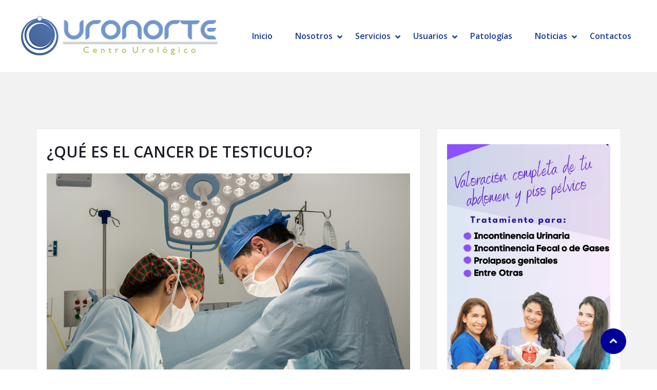

--- FILE ---
content_type: text/html; charset=UTF-8
request_url: https://uronorte.com/tag/cancer-de-testiculo/
body_size: 13741
content:
<!DOCTYPE html>
<html lang="es">
<head>	 
	<meta http-equiv="X-UA-Compatible" content="IE=edge">
	<meta name="viewport" content="width=device-width, initial-scale=1">
	<meta charset="UTF-8">

	<title>cancer de testiculo &#8211; uronorte</title>
<meta name='robots' content='max-image-preview:large' />
<link rel='dns-prefetch' href='//fonts.googleapis.com' />
<link rel="alternate" type="application/rss+xml" title="uronorte &raquo; Feed" href="https://uronorte.com/feed/" />
<link rel="alternate" type="application/rss+xml" title="uronorte &raquo; Feed de los comentarios" href="https://uronorte.com/comments/feed/" />
<link rel="alternate" type="application/rss+xml" title="uronorte &raquo; Etiqueta cancer de testiculo del feed" href="https://uronorte.com/tag/cancer-de-testiculo/feed/" />
<style id='wp-img-auto-sizes-contain-inline-css' type='text/css'>
img:is([sizes=auto i],[sizes^="auto," i]){contain-intrinsic-size:3000px 1500px}
/*# sourceURL=wp-img-auto-sizes-contain-inline-css */
</style>
<style id='wp-emoji-styles-inline-css' type='text/css'>

	img.wp-smiley, img.emoji {
		display: inline !important;
		border: none !important;
		box-shadow: none !important;
		height: 1em !important;
		width: 1em !important;
		margin: 0 0.07em !important;
		vertical-align: -0.1em !important;
		background: none !important;
		padding: 0 !important;
	}
/*# sourceURL=wp-emoji-styles-inline-css */
</style>
<style id='classic-theme-styles-inline-css' type='text/css'>
/*! This file is auto-generated */
.wp-block-button__link{color:#fff;background-color:#32373c;border-radius:9999px;box-shadow:none;text-decoration:none;padding:calc(.667em + 2px) calc(1.333em + 2px);font-size:1.125em}.wp-block-file__button{background:#32373c;color:#fff;text-decoration:none}
/*# sourceURL=/wp-includes/css/classic-themes.min.css */
</style>
<style id='global-styles-inline-css' type='text/css'>
:root{--wp--preset--aspect-ratio--square: 1;--wp--preset--aspect-ratio--4-3: 4/3;--wp--preset--aspect-ratio--3-4: 3/4;--wp--preset--aspect-ratio--3-2: 3/2;--wp--preset--aspect-ratio--2-3: 2/3;--wp--preset--aspect-ratio--16-9: 16/9;--wp--preset--aspect-ratio--9-16: 9/16;--wp--preset--color--black: #000000;--wp--preset--color--cyan-bluish-gray: #abb8c3;--wp--preset--color--white: #ffffff;--wp--preset--color--pale-pink: #f78da7;--wp--preset--color--vivid-red: #cf2e2e;--wp--preset--color--luminous-vivid-orange: #ff6900;--wp--preset--color--luminous-vivid-amber: #fcb900;--wp--preset--color--light-green-cyan: #7bdcb5;--wp--preset--color--vivid-green-cyan: #00d084;--wp--preset--color--pale-cyan-blue: #8ed1fc;--wp--preset--color--vivid-cyan-blue: #0693e3;--wp--preset--color--vivid-purple: #9b51e0;--wp--preset--gradient--vivid-cyan-blue-to-vivid-purple: linear-gradient(135deg,rgb(6,147,227) 0%,rgb(155,81,224) 100%);--wp--preset--gradient--light-green-cyan-to-vivid-green-cyan: linear-gradient(135deg,rgb(122,220,180) 0%,rgb(0,208,130) 100%);--wp--preset--gradient--luminous-vivid-amber-to-luminous-vivid-orange: linear-gradient(135deg,rgb(252,185,0) 0%,rgb(255,105,0) 100%);--wp--preset--gradient--luminous-vivid-orange-to-vivid-red: linear-gradient(135deg,rgb(255,105,0) 0%,rgb(207,46,46) 100%);--wp--preset--gradient--very-light-gray-to-cyan-bluish-gray: linear-gradient(135deg,rgb(238,238,238) 0%,rgb(169,184,195) 100%);--wp--preset--gradient--cool-to-warm-spectrum: linear-gradient(135deg,rgb(74,234,220) 0%,rgb(151,120,209) 20%,rgb(207,42,186) 40%,rgb(238,44,130) 60%,rgb(251,105,98) 80%,rgb(254,248,76) 100%);--wp--preset--gradient--blush-light-purple: linear-gradient(135deg,rgb(255,206,236) 0%,rgb(152,150,240) 100%);--wp--preset--gradient--blush-bordeaux: linear-gradient(135deg,rgb(254,205,165) 0%,rgb(254,45,45) 50%,rgb(107,0,62) 100%);--wp--preset--gradient--luminous-dusk: linear-gradient(135deg,rgb(255,203,112) 0%,rgb(199,81,192) 50%,rgb(65,88,208) 100%);--wp--preset--gradient--pale-ocean: linear-gradient(135deg,rgb(255,245,203) 0%,rgb(182,227,212) 50%,rgb(51,167,181) 100%);--wp--preset--gradient--electric-grass: linear-gradient(135deg,rgb(202,248,128) 0%,rgb(113,206,126) 100%);--wp--preset--gradient--midnight: linear-gradient(135deg,rgb(2,3,129) 0%,rgb(40,116,252) 100%);--wp--preset--font-size--small: 13px;--wp--preset--font-size--medium: 20px;--wp--preset--font-size--large: 36px;--wp--preset--font-size--x-large: 42px;--wp--preset--spacing--20: 0.44rem;--wp--preset--spacing--30: 0.67rem;--wp--preset--spacing--40: 1rem;--wp--preset--spacing--50: 1.5rem;--wp--preset--spacing--60: 2.25rem;--wp--preset--spacing--70: 3.38rem;--wp--preset--spacing--80: 5.06rem;--wp--preset--shadow--natural: 6px 6px 9px rgba(0, 0, 0, 0.2);--wp--preset--shadow--deep: 12px 12px 50px rgba(0, 0, 0, 0.4);--wp--preset--shadow--sharp: 6px 6px 0px rgba(0, 0, 0, 0.2);--wp--preset--shadow--outlined: 6px 6px 0px -3px rgb(255, 255, 255), 6px 6px rgb(0, 0, 0);--wp--preset--shadow--crisp: 6px 6px 0px rgb(0, 0, 0);}:where(.is-layout-flex){gap: 0.5em;}:where(.is-layout-grid){gap: 0.5em;}body .is-layout-flex{display: flex;}.is-layout-flex{flex-wrap: wrap;align-items: center;}.is-layout-flex > :is(*, div){margin: 0;}body .is-layout-grid{display: grid;}.is-layout-grid > :is(*, div){margin: 0;}:where(.wp-block-columns.is-layout-flex){gap: 2em;}:where(.wp-block-columns.is-layout-grid){gap: 2em;}:where(.wp-block-post-template.is-layout-flex){gap: 1.25em;}:where(.wp-block-post-template.is-layout-grid){gap: 1.25em;}.has-black-color{color: var(--wp--preset--color--black) !important;}.has-cyan-bluish-gray-color{color: var(--wp--preset--color--cyan-bluish-gray) !important;}.has-white-color{color: var(--wp--preset--color--white) !important;}.has-pale-pink-color{color: var(--wp--preset--color--pale-pink) !important;}.has-vivid-red-color{color: var(--wp--preset--color--vivid-red) !important;}.has-luminous-vivid-orange-color{color: var(--wp--preset--color--luminous-vivid-orange) !important;}.has-luminous-vivid-amber-color{color: var(--wp--preset--color--luminous-vivid-amber) !important;}.has-light-green-cyan-color{color: var(--wp--preset--color--light-green-cyan) !important;}.has-vivid-green-cyan-color{color: var(--wp--preset--color--vivid-green-cyan) !important;}.has-pale-cyan-blue-color{color: var(--wp--preset--color--pale-cyan-blue) !important;}.has-vivid-cyan-blue-color{color: var(--wp--preset--color--vivid-cyan-blue) !important;}.has-vivid-purple-color{color: var(--wp--preset--color--vivid-purple) !important;}.has-black-background-color{background-color: var(--wp--preset--color--black) !important;}.has-cyan-bluish-gray-background-color{background-color: var(--wp--preset--color--cyan-bluish-gray) !important;}.has-white-background-color{background-color: var(--wp--preset--color--white) !important;}.has-pale-pink-background-color{background-color: var(--wp--preset--color--pale-pink) !important;}.has-vivid-red-background-color{background-color: var(--wp--preset--color--vivid-red) !important;}.has-luminous-vivid-orange-background-color{background-color: var(--wp--preset--color--luminous-vivid-orange) !important;}.has-luminous-vivid-amber-background-color{background-color: var(--wp--preset--color--luminous-vivid-amber) !important;}.has-light-green-cyan-background-color{background-color: var(--wp--preset--color--light-green-cyan) !important;}.has-vivid-green-cyan-background-color{background-color: var(--wp--preset--color--vivid-green-cyan) !important;}.has-pale-cyan-blue-background-color{background-color: var(--wp--preset--color--pale-cyan-blue) !important;}.has-vivid-cyan-blue-background-color{background-color: var(--wp--preset--color--vivid-cyan-blue) !important;}.has-vivid-purple-background-color{background-color: var(--wp--preset--color--vivid-purple) !important;}.has-black-border-color{border-color: var(--wp--preset--color--black) !important;}.has-cyan-bluish-gray-border-color{border-color: var(--wp--preset--color--cyan-bluish-gray) !important;}.has-white-border-color{border-color: var(--wp--preset--color--white) !important;}.has-pale-pink-border-color{border-color: var(--wp--preset--color--pale-pink) !important;}.has-vivid-red-border-color{border-color: var(--wp--preset--color--vivid-red) !important;}.has-luminous-vivid-orange-border-color{border-color: var(--wp--preset--color--luminous-vivid-orange) !important;}.has-luminous-vivid-amber-border-color{border-color: var(--wp--preset--color--luminous-vivid-amber) !important;}.has-light-green-cyan-border-color{border-color: var(--wp--preset--color--light-green-cyan) !important;}.has-vivid-green-cyan-border-color{border-color: var(--wp--preset--color--vivid-green-cyan) !important;}.has-pale-cyan-blue-border-color{border-color: var(--wp--preset--color--pale-cyan-blue) !important;}.has-vivid-cyan-blue-border-color{border-color: var(--wp--preset--color--vivid-cyan-blue) !important;}.has-vivid-purple-border-color{border-color: var(--wp--preset--color--vivid-purple) !important;}.has-vivid-cyan-blue-to-vivid-purple-gradient-background{background: var(--wp--preset--gradient--vivid-cyan-blue-to-vivid-purple) !important;}.has-light-green-cyan-to-vivid-green-cyan-gradient-background{background: var(--wp--preset--gradient--light-green-cyan-to-vivid-green-cyan) !important;}.has-luminous-vivid-amber-to-luminous-vivid-orange-gradient-background{background: var(--wp--preset--gradient--luminous-vivid-amber-to-luminous-vivid-orange) !important;}.has-luminous-vivid-orange-to-vivid-red-gradient-background{background: var(--wp--preset--gradient--luminous-vivid-orange-to-vivid-red) !important;}.has-very-light-gray-to-cyan-bluish-gray-gradient-background{background: var(--wp--preset--gradient--very-light-gray-to-cyan-bluish-gray) !important;}.has-cool-to-warm-spectrum-gradient-background{background: var(--wp--preset--gradient--cool-to-warm-spectrum) !important;}.has-blush-light-purple-gradient-background{background: var(--wp--preset--gradient--blush-light-purple) !important;}.has-blush-bordeaux-gradient-background{background: var(--wp--preset--gradient--blush-bordeaux) !important;}.has-luminous-dusk-gradient-background{background: var(--wp--preset--gradient--luminous-dusk) !important;}.has-pale-ocean-gradient-background{background: var(--wp--preset--gradient--pale-ocean) !important;}.has-electric-grass-gradient-background{background: var(--wp--preset--gradient--electric-grass) !important;}.has-midnight-gradient-background{background: var(--wp--preset--gradient--midnight) !important;}.has-small-font-size{font-size: var(--wp--preset--font-size--small) !important;}.has-medium-font-size{font-size: var(--wp--preset--font-size--medium) !important;}.has-large-font-size{font-size: var(--wp--preset--font-size--large) !important;}.has-x-large-font-size{font-size: var(--wp--preset--font-size--x-large) !important;}
:where(.wp-block-post-template.is-layout-flex){gap: 1.25em;}:where(.wp-block-post-template.is-layout-grid){gap: 1.25em;}
:where(.wp-block-term-template.is-layout-flex){gap: 1.25em;}:where(.wp-block-term-template.is-layout-grid){gap: 1.25em;}
:where(.wp-block-columns.is-layout-flex){gap: 2em;}:where(.wp-block-columns.is-layout-grid){gap: 2em;}
:root :where(.wp-block-pullquote){font-size: 1.5em;line-height: 1.6;}
/*# sourceURL=global-styles-inline-css */
</style>
<link rel='stylesheet' id='contact-form-7-css' href='https://uronorte.com/wp-content/plugins/contact-form-7/includes/css/styles.css?ver=6.1.4' type='text/css' media='all' />
<link rel='stylesheet' id='responsive-lightbox-swipebox-css' href='https://uronorte.com/wp-content/plugins/responsive-lightbox/assets/swipebox/swipebox.min.css?ver=1.5.2' type='text/css' media='all' />
<link rel='stylesheet' id='bootstrap-min-css-css' href='https://uronorte.com/wp-content/themes/awpbusinesspress/assets/css/bootstrap.min.css?ver=6.9' type='text/css' media='all' />
<link rel='stylesheet' id='smatmenus-css-css' href='https://uronorte.com/wp-content/themes/awpbusinesspress/assets/css/bootstrap-smartmenus.css?ver=6.9' type='text/css' media='all' />
<link rel='stylesheet' id='all-min-css-css' href='https://uronorte.com/wp-content/themes/awpbusinesspress/assets/css/all.min.css?ver=6.9' type='text/css' media='all' />
<link rel='stylesheet' id='awpbusinesspress-menu-css-css' href='https://uronorte.com/wp-content/themes/awpbusinesspress/assets/css/menu.css?ver=6.9' type='text/css' media='all' />
<link rel='stylesheet' id='awpbusinesspress-style-css' href='https://uronorte.com/wp-content/themes/hospital-health-care/style.css?ver=6.9' type='text/css' media='all' />
<style id='awpbusinesspress-style-inline-css' type='text/css'>
.site-title, .site-description { position: absolute; clip: rect(1px, 1px, 1px, 1px); }
.navbar-fixed .navbar-brand {
				display: none !important;
			}
            .not-sticky .sticky-navbar-brand {
				display: none !important;
			}

.main-navigation .menu li a, .navbar-overlap .main-navigation .menu>li>a,
			.main-navigation .menu .menu-arrow-button{
			color: #17379e; }
.main-navigation .menu .sub-menu li a:hover,
			.main-navigation .sub-menu .sub-menu-arrow:hover, .main-navigation .sub-menu .sub-menu-arrow:focus {
			color: #0367bf !important; }

/*# sourceURL=awpbusinesspress-style-inline-css */
</style>
<link rel='stylesheet' id='animate-css-css' href='https://uronorte.com/wp-content/themes/awpbusinesspress/assets/css/animate.css?ver=6.9' type='text/css' media='all' />
<link rel='stylesheet' id='font-awesome-css-css' href='https://uronorte.com/wp-content/themes/awpbusinesspress/assets/css/font-awesome/css/font-awesome.min.css?ver=6.9' type='text/css' media='all' />
<link rel='stylesheet' id='OpenSans-google-fonts-css' href='https://fonts.googleapis.com/css?family=Open+Sans%3A300%2C400%2C400i%2C500%2C600%2C600i%2C700%2C700i%2C800&#038;ver=6.9' type='text/css' media='all' />
<link rel='stylesheet' id='Montserrat-google-fonts-css' href='https://fonts.googleapis.com/css?family=Montserrat%3A300%2C300i%2C400%2C400i%2C500%2C500i%2C600%2C700%2C800%2C900&#038;ver=6.9' type='text/css' media='all' />
<link rel='stylesheet' id='awpbusinesspress-loading-css-css' href='https://uronorte.com/wp-content/themes/awpbusinesspress/assets/css/loading-icon.css?ver=6.9' type='text/css' media='all' />
<link rel='stylesheet' id='owl-carousel-css-css' href='https://uronorte.com/wp-content/themes/awpbusinesspress/assets/css/owl.carousel.css?ver=6.9' type='text/css' media='all' />
<link rel='stylesheet' id='awpbusinesspress-default-fonts-css' href='//fonts.googleapis.com/css?family=Open+Sans%3A400%2C300%2C300italic%2C400italic%2C600%2C600italic%2C700%2C700italic%7CMontserrat%3A300%2C300italic%2C400%2C400italic%2C500%2C500italic%2C600%2C600italic%2C700%2Citalic%2C800%2C800italic%2C900%2C900italic&#038;subset=latin%2Clatin-ext' type='text/css' media='all' />
<link rel='stylesheet' id='wpbusinesspress-skin-default-css-css' href='https://uronorte.com/wp-content/themes/awpbusinesspress/assets/css/skin-default.css?ver=6.9' type='text/css' media='all' />
<link rel='stylesheet' id='dashicons-css' href='https://uronorte.com/wp-includes/css/dashicons.min.css?ver=6.9' type='text/css' media='all' />
<link rel='stylesheet' id='hospital-health-care-parent-style-css' href='https://uronorte.com/wp-content/themes/awpbusinesspress/style.css?ver=6.9' type='text/css' media='all' />
<link rel='stylesheet' id='hospital-health-care-child-style-css' href='https://uronorte.com/wp-content/themes/hospital-health-care/style.css?ver=6.9' type='text/css' media='all' />
<link rel='stylesheet' id='hospital-health-care-default-css-css' href='https://uronorte.com/wp-content/themes/hospital-health-care/assets/css/skin-blue.css?ver=6.9' type='text/css' media='all' />
<link rel='stylesheet' id='elementor-frontend-css' href='https://uronorte.com/wp-content/plugins/elementor/assets/css/frontend.min.css?ver=3.34.1' type='text/css' media='all' />
<link rel='stylesheet' id='eael-general-css' href='https://uronorte.com/wp-content/plugins/essential-addons-for-elementor-lite/assets/front-end/css/view/general.min.css?ver=6.5.7' type='text/css' media='all' />
<!--n2css--><!--n2js--><script type="text/javascript" src="https://uronorte.com/wp-includes/js/jquery/jquery.min.js?ver=3.7.1" id="jquery-core-js"></script>
<script type="text/javascript" src="https://uronorte.com/wp-includes/js/jquery/jquery-migrate.min.js?ver=3.4.1" id="jquery-migrate-js"></script>
<script type="text/javascript" src="https://uronorte.com/wp-content/plugins/responsive-lightbox/assets/dompurify/purify.min.js?ver=3.1.7" id="dompurify-js"></script>
<script type="text/javascript" id="responsive-lightbox-sanitizer-js-before">
/* <![CDATA[ */
window.RLG = window.RLG || {}; window.RLG.sanitizeAllowedHosts = ["youtube.com","www.youtube.com","youtu.be","vimeo.com","player.vimeo.com"];
//# sourceURL=responsive-lightbox-sanitizer-js-before
/* ]]> */
</script>
<script type="text/javascript" src="https://uronorte.com/wp-content/plugins/responsive-lightbox/js/sanitizer.js?ver=2.6.0" id="responsive-lightbox-sanitizer-js"></script>
<script type="text/javascript" src="https://uronorte.com/wp-content/plugins/responsive-lightbox/assets/swipebox/jquery.swipebox.min.js?ver=1.5.2" id="responsive-lightbox-swipebox-js"></script>
<script type="text/javascript" src="https://uronorte.com/wp-includes/js/underscore.min.js?ver=1.13.7" id="underscore-js"></script>
<script type="text/javascript" src="https://uronorte.com/wp-content/plugins/responsive-lightbox/assets/infinitescroll/infinite-scroll.pkgd.min.js?ver=4.0.1" id="responsive-lightbox-infinite-scroll-js"></script>
<script type="text/javascript" id="responsive-lightbox-js-before">
/* <![CDATA[ */
var rlArgs = {"script":"swipebox","selector":"lightbox","customEvents":"","activeGalleries":false,"animation":true,"hideCloseButtonOnMobile":false,"removeBarsOnMobile":false,"hideBars":true,"hideBarsDelay":5000,"videoMaxWidth":1080,"useSVG":true,"loopAtEnd":false,"woocommerce_gallery":false,"ajaxurl":"https:\/\/uronorte.com\/wp-admin\/admin-ajax.php","nonce":"ea28a47697","preview":false,"postId":811,"scriptExtension":false};

//# sourceURL=responsive-lightbox-js-before
/* ]]> */
</script>
<script type="text/javascript" src="https://uronorte.com/wp-content/plugins/responsive-lightbox/js/front.js?ver=2.6.0" id="responsive-lightbox-js"></script>
<script type="text/javascript" src="https://uronorte.com/wp-content/themes/awpbusinesspress//assets/js/screen-reader-text.js?ver=6.9" id="awpbusinesspress-screen-reader-text-js-js"></script>
<script type="text/javascript" src="https://uronorte.com/wp-content/themes/awpbusinesspress/assets/js/jquery.min.js?ver=6.9" id="jquery-min-js-js"></script>
<script type="text/javascript" src="https://uronorte.com/wp-content/themes/awpbusinesspress/assets/js/bootstrap.min.js?ver=6.9" id="bootstrap-min-js-js"></script>
<script type="text/javascript" src="https://uronorte.com/wp-content/themes/awpbusinesspress/assets/js/wow.js?ver=6.9" id="wow-js-js"></script>
<script type="text/javascript" src="https://uronorte.com/wp-content/themes/awpbusinesspress/assets/js/animation/animate.js?ver=6.9" id="animate-js-js"></script>
<script type="text/javascript" src="https://uronorte.com/wp-content/themes/awpbusinesspress/assets/js/custom.js?ver=6.9" id="awpbusinesspress-custom-js-js"></script>
<script type="text/javascript" src="https://uronorte.com/wp-content/themes/awpbusinesspress/assets/js/main.js?ver=6.9" id="awpbusinesspress-main-js-js"></script>
<script type="text/javascript" src="https://uronorte.com/wp-content/themes/awpbusinesspress/assets/js/owl.carousel.min.js?ver=6.9" id="owl-carousal-js-js"></script>
<link rel="https://api.w.org/" href="https://uronorte.com/wp-json/" /><link rel="alternate" title="JSON" type="application/json" href="https://uronorte.com/wp-json/wp/v2/tags/52" /><link rel="EditURI" type="application/rsd+xml" title="RSD" href="https://uronorte.com/xmlrpc.php?rsd" />
<meta name="generator" content="WordPress 6.9" />
<style id="essential-blocks-global-styles">
            :root {
                --eb-global-primary-color: #101828;
--eb-global-secondary-color: #475467;
--eb-global-tertiary-color: #98A2B3;
--eb-global-text-color: #475467;
--eb-global-heading-color: #1D2939;
--eb-global-link-color: #444CE7;
--eb-global-background-color: #F9FAFB;
--eb-global-button-text-color: #FFFFFF;
--eb-global-button-background-color: #101828;
--eb-gradient-primary-color: linear-gradient(90deg, hsla(259, 84%, 78%, 1) 0%, hsla(206, 67%, 75%, 1) 100%);
--eb-gradient-secondary-color: linear-gradient(90deg, hsla(18, 76%, 85%, 1) 0%, hsla(203, 69%, 84%, 1) 100%);
--eb-gradient-tertiary-color: linear-gradient(90deg, hsla(248, 21%, 15%, 1) 0%, hsla(250, 14%, 61%, 1) 100%);
--eb-gradient-background-color: linear-gradient(90deg, rgb(250, 250, 250) 0%, rgb(233, 233, 233) 49%, rgb(244, 243, 243) 100%);

                --eb-tablet-breakpoint: 1024px;
--eb-mobile-breakpoint: 767px;

            }
            
            
        </style><meta name="generator" content="Elementor 3.34.1; settings: css_print_method-external, google_font-enabled, font_display-auto">
			<style>
				.e-con.e-parent:nth-of-type(n+4):not(.e-lazyloaded):not(.e-no-lazyload),
				.e-con.e-parent:nth-of-type(n+4):not(.e-lazyloaded):not(.e-no-lazyload) * {
					background-image: none !important;
				}
				@media screen and (max-height: 1024px) {
					.e-con.e-parent:nth-of-type(n+3):not(.e-lazyloaded):not(.e-no-lazyload),
					.e-con.e-parent:nth-of-type(n+3):not(.e-lazyloaded):not(.e-no-lazyload) * {
						background-image: none !important;
					}
				}
				@media screen and (max-height: 640px) {
					.e-con.e-parent:nth-of-type(n+2):not(.e-lazyloaded):not(.e-no-lazyload),
					.e-con.e-parent:nth-of-type(n+2):not(.e-lazyloaded):not(.e-no-lazyload) * {
						background-image: none !important;
					}
				}
			</style>
					<style type="text/css">
						.site-title,
			.site-description {
				position: absolute;
				clip: rect(1px, 1px, 1px, 1px);
			}

					</style>
		<style type="text/css" id="custom-background-css">
body.custom-background { background-color: #ffffff; }
</style>
	<link rel="icon" href="https://uronorte.com/wp-content/uploads/2017/09/icoio-50x50.png" sizes="32x32" />
<link rel="icon" href="https://uronorte.com/wp-content/uploads/2017/09/icoio.png" sizes="192x192" />
<link rel="apple-touch-icon" href="https://uronorte.com/wp-content/uploads/2017/09/icoio.png" />
<meta name="msapplication-TileImage" content="https://uronorte.com/wp-content/uploads/2017/09/icoio.png" />
</head>

<body id="remove_blog_class" class="archive tag tag-cancer-de-testiculo tag-52 custom-background wp-custom-logo wp-theme-awpbusinesspress wp-child-theme-hospital-health-care wide elementor-default elementor-kit-599">
<a class="skip-link screen-reader-text" href="#main-content">Skip to the content</a>
<!--Loading-Icon-->

<div id="wrapper">
	
	<div class="clearfix"></div>

	
	<header class="header-section navbar-custom not-sticky 
	 
				" role="navigation">
		<div id="header" class="site-header">
			<div class="site-menu-content">
				<div class="container-full padding-0">
					<div class="site-menu-content__wrap wrapper">
						
	<div class="site-branding"> 
		<a href="https://uronorte.com/" class="navbar-brand" rel="home"><img width="440" height="80" src="https://uronorte.com/wp-content/uploads/2023/01/cropped-SSaa.png" class="custom-logo" alt="uronorte" decoding="async" /></a>
		<a class="sticky-navbar-brand" href="https://uronorte.com/" >
			<img src="https://uronorte.com/wp-content/uploads/2023/01/SS.png" class="custom-logo" alt="uronorte">
		</a>
				</div>
	
							<!-- Nav Menu -->
							<nav id="site-navigation" class="main-navigation">

								<button type="button" id="hamburger-menu" class="open-nav-btn" aria-label="open navigation" aria-controls="primary-menu" aria-expanded="false"><i class="fas fa-bars"></i></button>
								<div id="slide-nav" class="slide-content navbar-collapse">
									<button type="button" id="close" class="close-btn" aria-label="close navigation"><i class="fas fa-times"></i></button>
										<span class="screen-reader-text">Primary Menu</span>
										<span class="main-navigation__icon">
											<span class="main-navigation__icon__middle"></span>
										</span>
									<div class="primary-menu-container"><ul id="primary-menu" class="menu"><li itemscope="itemscope" itemtype="https://www.schema.org/SiteNavigationElement" id="menu-item-110" class="menu-item menu-item-type-custom menu-item-object-custom menu-item-home menu-item-110 nav-item"><a href="https://uronorte.com">Inicio</a></li>
<li itemscope="itemscope" itemtype="https://www.schema.org/SiteNavigationElement" id="menu-item-469" class="menu-item menu-item-type-custom menu-item-object-custom menu-item-has-children menu-item-469 nav-item"><a href="#" aria-haspopup="true" aria-expanded="false" id="menu-item-dropdown-469">Nosotros</a><button type="button" class="menu-button menu-arrow-button"><span class="screen-reader-text menu-arrow-button-show">Show Nosotros submenu</span><span aria-hidden="true" class="screen-reader-text menu-arrow-button-hide">Hide Nosotros submenu</span><i class="sub-menu-arrow" aria-hidden="true"><i class="fas fa-angle-down"></i></i></button>
<ul class="sub-menu">
	<li itemscope="itemscope" itemtype="https://www.schema.org/SiteNavigationElement" id="menu-item-94" class="menu-item menu-item-type-post_type menu-item-object-page menu-item-94 nav-item"><a href="https://uronorte.com/quienes-somos/">Quienes Somos</a></li>
	<li itemscope="itemscope" itemtype="https://www.schema.org/SiteNavigationElement" id="menu-item-507" class="menu-item menu-item-type-post_type menu-item-object-page menu-item-507 nav-item"><a href="https://uronorte.com/urologos/">Urólogos.</a></li>
	<li itemscope="itemscope" itemtype="https://www.schema.org/SiteNavigationElement" id="menu-item-134" class="menu-item menu-item-type-post_type menu-item-object-page menu-item-134 nav-item"><a href="https://uronorte.com/estados-financieros/">Estados Financieros</a></li>
</ul>
</li>
<li itemscope="itemscope" itemtype="https://www.schema.org/SiteNavigationElement" id="menu-item-95" class="menu-item menu-item-type-custom menu-item-object-custom menu-item-has-children menu-item-95 nav-item"><a href="#" aria-haspopup="true" aria-expanded="false" id="menu-item-dropdown-95">Servicios</a><button type="button" class="menu-button menu-arrow-button"><span class="screen-reader-text menu-arrow-button-show">Show Servicios submenu</span><span aria-hidden="true" class="screen-reader-text menu-arrow-button-hide">Hide Servicios submenu</span><i class="sub-menu-arrow" aria-hidden="true"><i class="fas fa-angle-down"></i></i></button>
<ul class="sub-menu">
	<li itemscope="itemscope" itemtype="https://www.schema.org/SiteNavigationElement" id="menu-item-58" class="menu-item menu-item-type-post_type menu-item-object-page menu-item-58 nav-item"><a href="https://uronorte.com/consulta-externa/">Consulta Externa</a></li>
	<li itemscope="itemscope" itemtype="https://www.schema.org/SiteNavigationElement" id="menu-item-1761" class="menu-item menu-item-type-post_type menu-item-object-page menu-item-1761 nav-item"><a href="https://uronorte.com/cirugias/">Cirugías</a></li>
	<li itemscope="itemscope" itemtype="https://www.schema.org/SiteNavigationElement" id="menu-item-1756" class="menu-item menu-item-type-post_type menu-item-object-page menu-item-1756 nav-item"><a href="https://uronorte.com/ayudas-diagnosticas/">Exámenes de diagnóstico</a></li>
	<li itemscope="itemscope" itemtype="https://www.schema.org/SiteNavigationElement" id="menu-item-1793" class="menu-item menu-item-type-post_type menu-item-object-page menu-item-1793 nav-item"><a href="https://uronorte.com/fisioterapia-de-piso-pelvico/">Fisioterapia de Piso Pélvico</a></li>
	<li itemscope="itemscope" itemtype="https://www.schema.org/SiteNavigationElement" id="menu-item-428" class="menu-item menu-item-type-post_type menu-item-object-post menu-item-428 nav-item"><a href="https://uronorte.com/hospitalizacion/">Hospitalización</a></li>
	<li itemscope="itemscope" itemtype="https://www.schema.org/SiteNavigationElement" id="menu-item-544" class="menu-item menu-item-type-post_type menu-item-object-page menu-item-544 nav-item"><a href="https://uronorte.com/laboratorio-clinico/">Laboratorio Clínico</a></li>
	<li itemscope="itemscope" itemtype="https://www.schema.org/SiteNavigationElement" id="menu-item-1788" class="menu-item menu-item-type-post_type menu-item-object-page menu-item-1788 nav-item"><a href="https://uronorte.com/rayos-x/">Rayos X</a></li>
</ul>
</li>
<li itemscope="itemscope" itemtype="https://www.schema.org/SiteNavigationElement" id="menu-item-173" class="menu-item menu-item-type-custom menu-item-object-custom menu-item-has-children menu-item-173 nav-item"><a href="#" aria-haspopup="true" aria-expanded="false" id="menu-item-dropdown-173">Usuarios</a><button type="button" class="menu-button menu-arrow-button"><span class="screen-reader-text menu-arrow-button-show">Show Usuarios submenu</span><span aria-hidden="true" class="screen-reader-text menu-arrow-button-hide">Hide Usuarios submenu</span><i class="sub-menu-arrow" aria-hidden="true"><i class="fas fa-angle-down"></i></i></button>
<ul class="sub-menu">
	<li itemscope="itemscope" itemtype="https://www.schema.org/SiteNavigationElement" id="menu-item-725" class="menu-item menu-item-type-custom menu-item-object-custom menu-item-725 nav-item"><a href="https://uronorte.com/conoce-nuestro-programa-de-medicina-preventiva">Medicina Preventiva</a></li>
	<li itemscope="itemscope" itemtype="https://www.schema.org/SiteNavigationElement" id="menu-item-174" class="menu-item menu-item-type-post_type menu-item-object-page menu-item-174 nav-item"><a href="https://uronorte.com/deberes-de-los-pacientes/">Deberes de los Pacientes</a></li>
	<li itemscope="itemscope" itemtype="https://www.schema.org/SiteNavigationElement" id="menu-item-180" class="menu-item menu-item-type-post_type menu-item-object-page menu-item-180 nav-item"><a href="https://uronorte.com/derechos-de-los-pacientes/">Derechos de los Pacientes</a></li>
	<li itemscope="itemscope" itemtype="https://www.schema.org/SiteNavigationElement" id="menu-item-482" class="menu-item menu-item-type-post_type menu-item-object-page menu-item-482 nav-item"><a href="https://uronorte.com/convocatoria-comite-de-usuarios-uronorte/">CONVOCATORIA COMITÉ DE USUARIOS URONORTE S.A</a></li>
	<li itemscope="itemscope" itemtype="https://www.schema.org/SiteNavigationElement" id="menu-item-483" class="menu-item menu-item-type-post_type menu-item-object-page menu-item-483 nav-item"><a href="https://uronorte.com/razones-para-no-automedicarse/">Razones para No Automedicarse</a></li>
	<li itemscope="itemscope" itemtype="https://www.schema.org/SiteNavigationElement" id="menu-item-1226" class="menu-item menu-item-type-post_type menu-item-object-page menu-item-1226 nav-item"><a href="https://uronorte.com/politicas-de-participacion-social-en-salud-ppss/">Políticas de Participación Social en Salud – PPSS</a></li>
</ul>
</li>
<li itemscope="itemscope" itemtype="https://www.schema.org/SiteNavigationElement" id="menu-item-529" class="menu-item menu-item-type-taxonomy menu-item-object-category menu-item-529 nav-item"><a href="https://uronorte.com/category/patologias/">Patologías</a></li>
<li itemscope="itemscope" itemtype="https://www.schema.org/SiteNavigationElement" id="menu-item-471" class="menu-item menu-item-type-taxonomy menu-item-object-category menu-item-has-children menu-item-471 nav-item"><a href="https://uronorte.com/category/noticias/" aria-haspopup="true" aria-expanded="false" id="menu-item-dropdown-471">Noticias</a><button type="button" class="menu-button menu-arrow-button"><span class="screen-reader-text menu-arrow-button-show">Show Noticias submenu</span><span aria-hidden="true" class="screen-reader-text menu-arrow-button-hide">Hide Noticias submenu</span><i class="sub-menu-arrow" aria-hidden="true"><i class="fas fa-angle-down"></i></i></button>
<ul class="sub-menu">
	<li itemscope="itemscope" itemtype="https://www.schema.org/SiteNavigationElement" id="menu-item-470" class="menu-item menu-item-type-taxonomy menu-item-object-category menu-item-470 nav-item"><a href="https://uronorte.com/category/blog/">Blog</a></li>
</ul>
</li>
<li itemscope="itemscope" itemtype="https://www.schema.org/SiteNavigationElement" id="menu-item-57" class="menu-item menu-item-type-post_type menu-item-object-page menu-item-57 nav-item"><a href="https://uronorte.com/contactos/">Contactos</a></li>
</ul></div>								</div>
							</nav>
							<!-- Nav Menu -->
					</div>
				</div>
			</div>
		</div>
	</header>
	<!-- Header Section 
	<div id="content" class="site-content">-->
		<!--Page Title tag.php -->

	<div class="clearfix"></div>

	
	<!-- Blog & Sidebar Section tag.php -->
	<section id="main-content" class="section site-content 
			 theme-grey ">
		<div class="container top-margin m-top-30">
			<div class="row">
				<!--Side bar-->
				
								<div class="col-lg-8 col-md-8 col-sm-12">
							

				<!--Blog Section-->
					<div class="blog">
						<!--content.php-->	
<article id="main-content" class="section post wow animate fadeInUp" data-wow-delay=".3s">				

					
					<header class="entry-header">
				<h2 class="entry-title"><a href="https://uronorte.com/que-es-el-cancer-de-testiculo/">¿QUÉ ES EL CANCER DE TESTICULO?</a></h2>			</header>

							
		<figure class="post-thumbnail"><a class="" href="https://uronorte.com/que-es-el-cancer-de-testiculo/"><img fetchpriority="high" width="1200" height="800" src="https://uronorte.com/wp-content/uploads/2022/03/cancerpene.jpg" class=" wp-post-image" alt="" decoding="async" srcset="https://uronorte.com/wp-content/uploads/2022/03/cancerpene.jpg 1200w, https://uronorte.com/wp-content/uploads/2022/03/cancerpene-600x400.jpg 600w, https://uronorte.com/wp-content/uploads/2022/03/cancerpene-1024x683.jpg 1024w, https://uronorte.com/wp-content/uploads/2022/03/cancerpene-768x512.jpg 768w, https://uronorte.com/wp-content/uploads/2022/03/cancerpene-800x533.jpg 800w" sizes="(max-width: 1200px) 100vw, 1200px" /></a></figure>			
				<div class="entry-content">
				<p>¿QUÉ ES EL CANCER DE TESTICULO? Los testículos son parte del sistema reproductivo del hombre y se encargan de producir hormonas masculinas (principalmente testosterona) y esperma. El cáncer de testículo</p>
<p><a href="https://uronorte.com/que-es-el-cancer-de-testiculo/" class="more-link">Leer Más<span class="screen-reader-text">¿QUÉ ES EL CANCER DE TESTICULO?</span></a></p>
							</div>
			</article>					</div>	
				</div>
				<!--/Side Bar-->
									

<!--Sidebar Section-->
<div class="col-md-4 col-sm-4 col-xs-12">

	<div class="sidebar space-left">

		<aside id="block-6" class="widget widget_block widget_media_image wow animate fadeInUp" data-wow-delay=".3s">
<figure class="wp-block-image size-large"><img decoding="async" width="576" height="1024" src="https://uronorte.com/wp-content/uploads/2024/02/2-576x1024.jpg" alt="" class="wp-image-1227" srcset="https://uronorte.com/wp-content/uploads/2024/02/2-576x1024.jpg 576w, https://uronorte.com/wp-content/uploads/2024/02/2-338x600.jpg 338w, https://uronorte.com/wp-content/uploads/2024/02/2-768x1365.jpg 768w, https://uronorte.com/wp-content/uploads/2024/02/2-864x1536.jpg 864w, https://uronorte.com/wp-content/uploads/2024/02/2.jpg 1080w" sizes="(max-width: 576px) 100vw, 576px" /></figure>
</aside><aside id="block-7" class="widget widget_block widget_media_image wow animate fadeInUp" data-wow-delay=".3s">
<figure class="wp-block-image size-large"><img loading="lazy" decoding="async" width="576" height="1024" src="https://uronorte.com/wp-content/uploads/2024/02/3-576x1024.jpg" alt="" class="wp-image-1228" srcset="https://uronorte.com/wp-content/uploads/2024/02/3-576x1024.jpg 576w, https://uronorte.com/wp-content/uploads/2024/02/3-338x600.jpg 338w, https://uronorte.com/wp-content/uploads/2024/02/3-768x1365.jpg 768w, https://uronorte.com/wp-content/uploads/2024/02/3-864x1536.jpg 864w, https://uronorte.com/wp-content/uploads/2024/02/3.jpg 1080w" sizes="(max-width: 576px) 100vw, 576px" /></figure>
</aside>	

	</div>

</div>	
<!--Sidebar Section-->
							</div>
		</div>
	</section>
<!-- /Blog & Sidebar Section -->

	<!--Footer-->
	<footer id="footer" class="footer">

					<div class="container site-footer">	
				<!--Footer Widgets-->			
				<div class="row">
				   
			<div class="col-md-4">
			<aside class="widget widget_text wow animate fadeInUp" data-wow-delay=".3s"><div class=""><h4 class="widget-title">Información de Contacto</h4><span></span></div>			<div class="textwidget"><p><font style="vertical-align: inherit;"><font style="vertical-align: inherit;">Contáctanos por medio de nuestro canales autorizados </font><font style="vertical-align: inherit;"></font></font></p>
		<address><i class="fa fa-map-marker"></i>CALLE 13A #1E-125 CAOBOS - CÚCUTA<br>
		<i class="fa fa-envelope-o"></i><a href="mailto:siau@uronorte.com">siau@uronorte.com</a><br>
		<i class="fa fa-phone"></i><a href="tel:PBX: 5949777">+(PBX: 5949777</a></address>
		</div>
		</aside>			</div>

			<div class="col-md-4">		
			
			</div>

			<div class="col-md-4">		
			<aside class="widget widget_block widget_media_image wow animate fadeInUp" data-wow-delay=".3s">
<figure class="wp-block-image size-full is-resized"><a href="https://www.supersalud.gov.co/" target="_blank" rel=" noreferrer noopener"><img loading="lazy" decoding="async" width="1371" height="671" src="https://uronorte.com/wp-content/uploads/2025/07/Logo-Vigilado-Supersalud-Blanco_h.png" alt="" class="wp-image-1882" style="width:393px;height:auto" srcset="https://uronorte.com/wp-content/uploads/2025/07/Logo-Vigilado-Supersalud-Blanco_h.png 1371w, https://uronorte.com/wp-content/uploads/2025/07/Logo-Vigilado-Supersalud-Blanco_h-600x294.png 600w, https://uronorte.com/wp-content/uploads/2025/07/Logo-Vigilado-Supersalud-Blanco_h-1024x501.png 1024w, https://uronorte.com/wp-content/uploads/2025/07/Logo-Vigilado-Supersalud-Blanco_h-768x376.png 768w" sizes="(max-width: 1371px) 100vw, 1371px" /></a></figure>
</aside>			
			</div>

				</div>
			</div>
			<!--/Footer Widgets-->
				
			
	</footer>
	
			<!--Site Info copyright-->
		<footer class="footer-copyrights">
			<div class="container">	
				<div class="row">
					<div class="col-md-12 col-sm-12 col-xs-12">
						<div class="site-info">
							Copyright © 2025 www.uronorte.com						</div>
					</div>
				</div>
			</div>
		</footer>		
		
				
	<div class="clearfix"></div>
</div>
<!-- Scroll To Top -->
<a href="#" class="page-scroll-up" style="display: inline;"><i class="fa fa-chevron-up"></i></a>
<!-- /Scroll To Top -->
	
<script type="speculationrules">
{"prefetch":[{"source":"document","where":{"and":[{"href_matches":"/*"},{"not":{"href_matches":["/wp-*.php","/wp-admin/*","/wp-content/uploads/*","/wp-content/*","/wp-content/plugins/*","/wp-content/themes/hospital-health-care/*","/wp-content/themes/awpbusinesspress/*","/*\\?(.+)"]}},{"not":{"selector_matches":"a[rel~=\"nofollow\"]"}},{"not":{"selector_matches":".no-prefetch, .no-prefetch a"}}]},"eagerness":"conservative"}]}
</script>
<style type="text/css">

/*--------------------------------------------------------------*/
/*	Navbar
/*--------------------------------------------------------------*/
/*--------------------------------------------------------------*/
/*	Default Html Elements
/*--------------------------------------------------------------*/

a:hover, a:focus, a:active { color:  #000099; }
blockquote:before { color: #000099; }


/*--------------------------------------------------------------*/
/*	Cart Icon
/*--------------------------------------------------------------*/

.shopping-cart:hover > a { color: #000099; }
.shopping-cart > a .cart-total { background-color: #000099; }
.cart-header > a.cart-icon:hover { color: #000099; }

/*--------------------------------------------------------------*/
/*	Footer Copyrights - Site Info
/*--------------------------------------------------------------*/

.site-info a:hover, .site-info a:focus { color: #000099; }
.footer { border-top: 3px solid #000099; }

/*--------------------------------------------------------------*/
/*	Header Top Info
/*--------------------------------------------------------------*/

.header-top { background-color: #000099; }
.header-contact-info li i.top-icon { color: #000099; }
.contact-info-module:hover .contact-icon { border: 3px solid #000099; }


/*--------------------------------------------------------------*/
/*	Owl Carousel Next Prev 
/*--------------------------------------------------------------*/

.owl-carousel .owl-prev:hover, 
.owl-carousel .owl-next:hover { 
	background-color: #000099; 
}

/*--------------------------------------------------------------*/
/*	Owl Carousel Paginations / Dots
/*--------------------------------------------------------------*/

.owl-theme .owl-dots .owl-dot.active span, 
.owl-theme .owl-dots .owl-dot:hover span {
	background: rgba(-50,-25,113, 1);
}
.testimonial-one .owl-theme .owl-dots .owl-dot.active span, 
.testimonial-one .owl-theme .owl-dots .owl-dot:hover span {
	background: rgba(-50,-25,113, 1);
}

/*--------------------------------------------------------------*/
/*	Section And Mixed Element Css
/*--------------------------------------------------------------*/

.divider-line { color: #000099; }
.theme-default { background-color: #000099; }
.text-default { color: #000099; !important; }
.btn-animation:before {	background-color: #000099; }
i.funfact-icon:hover { color: #000099; }

/*--------------------------------------------------------------*/
/*	Top Contact Info Callout - Top And Bottom
/*--------------------------------------------------------------*/

.top-contact-info { background-color:  #000099; }

/*--------------------------------------------------------------*/
/*	Service Section - One
/*--------------------------------------------------------------*/

.service-one .post:before { background: #000099; }
.service-icon i { color: #000099; }

.service-one .post:hover .more-link, 
.service-one .post:focus .more-link {
	background-color: #000099;
    color: #fff;
    border: 2px solid #000099;
}
.service-one .post {
	border-bottom: 4px solid #000099;
}
	
/*--------------------------------------------------------------*/
/*	Core Service Section
/*--------------------------------------------------------------*/

.core-service .icon i { color: #000099; }	
	
/*--------------------------------------------------------------*/
/*	Portfolio Section
/*--------------------------------------------------------------*/
	
.portfolio .owl-carousel:hover .owl-prev:hover, 
.portfolio .owl-carousel:hover .owl-next:hover { 
	background-color: #000099; 
}
.portfolio .post .entry-title a:hover { color: #000099; }

.portfolio-two .post .post-thumbnail .thumbnail-showcase-icons a:hover, 
.portfolio-two .post .post-thumbnail .thumbnail-showcase-icons a:focus {
	background-color: #000099;
	border: 2px solid #000099;
	color: #fff;
}
	
/*--------------------------------------------------------------*/
/*	Portfolio Filters Links
/*--------------------------------------------------------------*/	
	
.portfolio-filters li a:before {
	background-color: #000099; 
}	
	
/*--------------------------------------------------------------*/
/*	Section Header
/*--------------------------------------------------------------*/

.entry-header .entry-title > a:hover, 
.entry-header .entry-title > a:focus, 
.entry-header .entry-title > a:active { color: #000099; }

/*--------------------------------------------------------------*/
/*	Page Title Section
/*--------------------------------------------------------------*/

.page-breadcrumb > li a:hover, .page-breadcrumb > li a:focus, 
.page-breadcrumb > li.active { color: #000099; }

/*--------------------------------------------------------------*/
/*	Testimonial Section
/*--------------------------------------------------------------*/

.testimonial { background-color: #000099; }
.review .wt-content:before { color: #000099; }

/*--------------------------------------------------------------*/
/*	Testimonial Section - Two
/*--------------------------------------------------------------*/

.testimonial-one .name > a:hover { color: #000099; }
.testimonial-one .review:before {
	background-color: #000099; !important;
}

/*--------------------------------------------------------------*/
/*	About Us
/*--------------------------------------------------------------*/

.about-img-holder img {
    border-radius: 2px;
    -webkit-box-shadow: -30px -30px 0px 0px #000099;
    -moz-box-shadow: -30px -30px 0px 0px #000099;
    box-shadow: -30px -30px 0px 0px #000099;
}

/*--------------------------------------------------------------*/
/*	Team Section
/*--------------------------------------------------------------*/

.team-module:hover .team-caption { border-bottom: 2px solid #000099; }
.team-overlay { background: rgba(-50,-25,113, 0.7); }
.team-avatar .team-social-icons a:hover { color: #000099; }
.team-caption .designation {
    color: #000099;
}

.team-module-two:before {
	background-color: #000099; !important;
}

.team-module-two .team-social-icons a:hover {
  color: #000099;
}

/*--------------------------------------------------------------*/
/*	Blog Section 
/*--------------------------------------------------------------*/

.blog .entry-meta a:hover, .blog .entry-meta a:focus { color: #000099; !important; }
.blog .entry-meta .entry-date a:hover { color: #000099; }
.byline .author:before, .entry-date:before, 
.comments-link:before, .cat-links:before, 
.tag-links:before {
    color: #000099;
}
.more-link:hover, .more-link:focus { border: 2px solid #000099; }
.more-link:before { background-color: #000099; }
.blog-author .designation { color: #000099; }
.reply a:hover, .reply a:focus { color: #000099; }
.blog .post:before { background-color: #000099; }
.service-2 .post:before { background-color: #000099; }

/*--------------------------------------------------------------*/
/*	Sidebars & Widgets Section
/*--------------------------------------------------------------*/
	
.widget .widget-title { border-left: 3px solid #000099; }
.widget a:hover, .widget a:focus { color: #000099; !important; }
.widget i.icon { color: #000099; }
.widget .post .entry-meta .entry-date a { color: #000099; }
.widget .tagcloud a:hover { background-color: #000099; !important; border: 1px solid #000099; !important;}
.widget #wp-calendar caption { background-color: #000099; }

/*--------------------------------------------------------------*/
/*	404 Error Page
/*--------------------------------------------------------------*/

.error-404 i { color: #000099; }

/*--------------------------------------------------------------*/
/*	Contact Page
/*--------------------------------------------------------------*/

.contact-area:before { 
	border-top-color: #000099; 
	border-bottom-color: #000099;
} 
.contact-area:after {
	border-left-color: #000099;
	border-right-color: #000099;
} 
.contact-area i.fa { color: #000099; }

/*--------------------------------------------------------------*/
/*	Page Scroll Up
/*--------------------------------------------------------------*/

.page-scroll-up {
	background-color: #000099;	
}
.page-scroll-up:hover, .page-scroll-up:focus {
	background-color: #000099;
}

/*--------------------------------------------------------------*/
/*	Team Social Icons
/*--------------------------------------------------------------*/


/*--------------------------------------------------------------*/
/*	Sponsors / Client
/*--------------------------------------------------------------*/

.sponsors img:hover {
	border: 1px solid #000099;
}


/*--------------------------------------------------------------*/
/*	Widget Search button
/*--------------------------------------------------------------*/


button:hover, button:focus,
input[type="button"]:hover, input[type="button"]:focus, 
input[type="reset"]:hover, input[type="reset"]:focus,
input[type="submit"]:hover, input[type="submit"]:focus {
    background: #000099;
}


/*--------------------------------------------------------------*/
/*	Contact Form 7 button
/*--------------------------------------------------------------*/

button:hover, button:focus,
input[type="button"]:hover,
input[type="button"]:focus,
input[type="reset"]:hover,
input[type="reset"]:focus,
input[type="submit"]:hover,
input[type="submit"]:focus {
    background: #000099;
}


/*--------------------------------------------------------------*/
/*	Portfolio-1
/*--------------------------------------------------------------*/
figure.portfolio-snipone:before {
    background-color: #000099;
	border-right: 1px solid #000099;
}
figure.portfolio-snipone i:hover{
	color: #000099;
}



/*WOOCOMMERCE CSS-----------------------------------------------------------------------------------------------------------------*/
/* Woocommerce Colors-------------------------------------------------------------------------------------------- */
.woocommerce-section { background-color: #000099; }
.woocommerce ul.products li.product .price del, .woocommerce ul.products li.product .price ins, .woocommerce div.product p.price ins, .woocommerce ul.products li.product .price, .woocommerce .variations td.label, .woocommerce table.shop_table td, .woocommerce-cart .cart-collaterals .cart_totals table td, .woocommerce .woocommerce-ordering select, .woocommerce-cart table.cart td.actions .coupon .input-text, .select2-container .select2-choice { color: #64646d; }
.woocommerce div.product p.price, .woocommerce div.product span.price, .woocommerce .posted_in a, .woocommerce-product-rating a, .woocommerce .tagged_as a, .woocommerce div.product form.cart .variations td.label label, .woocommerce #reviews #comments ol.commentlist li .meta strong, .woocommerce table.shop_table th, .woocommerce-cart table.cart td a, .owl-item .item .cart .add_to_cart_button, .woocommerce ul.cart_list li a, .woocommerce ul.product_list_widget li a, .woocommerce-error, .woocommerce-info, .woocommerce-message { color: #0f0f16; }
.woocommerce ul.products li.product .button { color: #fff; }
.woocommerce ul.product_list_widget li a:hover, .woocommerce ul.product_list_widget li a:focus, 
.woocommerce .posted_in a:hover, .woocommerce .posted_in a:focus { color: #000099; }
.woocommerce ul.products li.product:hover .button, 
.woocommerce ul.products li.product:focus .button, 
.woocommerce div.product form.cart .button:hover, 
.woocommerce div.product form.cart .button:focus, 
.woocommerce div.product form.cart .button, .woocommerce a.button, .woocommerce a.button:hover, .woocommerce input.button:disabled, .woocommerce input.button:disabled[disabled], .woocommerce-EditAccountForm input.woocommerce-Button, .owl-item .item .cart .add_to_cart_button:hover, #add_payment_method table.cart img, .woocommerce-cart table.cart img, .woocommerce-checkout table.cart img { border: 4px double #e9e9e9; }
.woocommerce div.product form.cart .button, .woocommerce a.button, .woocommerce a.button:hover, .woocommerce a.added_to_cart, .woocommerce table.my_account_orders .order-actions .button { color: #fff; }
.woocommerce ul.products li.product .button,  
 .owl-item .item .cart .add_to_cart_button { background: #000099 !important; }
.woocommerce ul.products li.product .button, .woocommerce ul.products li.product .button:hover, .owl-item .item .cart .add_to_cart_button { border: 1px solid #000099 !important; }
.woocommerce ul.products li.product, 
.woocommerce-page ul.products li.product { background-color: #ffffff; border: 1px solid #e9e9e9; }
.woocommerce #respond input#submit.alt, .woocommerce a.button.alt, .woocommerce button.button.alt, .woocommerce input.button.alt { background-color: #000099; }
.woocommerce #respond input#submit.alt:hover, .woocommerce a.button.alt:hover, .woocommerce button.button.alt:hover, .woocommerce input.button.alt:hover {
    background-color: #000099;
    color: #fff;
}
.woocommerce .star-rating span { color: #000099; }
.woocommerce ul.products li.product .onsale, .woocommerce span.onsale { background: #000099; border: 2px solid #000099; color: #fff; }
.woocommerce ul.products li.product:hover .onsale, .woocommerce mark, .woocommerce ins { color: #fff; }
.woocommerce span.onsale:hover { color: #fff; }
.woocommerce ul.products li.product:before, .woocommerce ul.products li.product:after, .woocommerce-page ul.products li.product:before, .woocommerce-page ul.products li.product:after {
    content: "";
    position: absolute;
    z-index: -1;
    top: 50%;
    bottom: 0;
    left: 10px;
    right: 10px;
    -moz-border-radius: 100px / 10px;
    border-radius: 100px / 10px;
}
.woocommerce ul.products li.product:before, .woocommerce ul.products li.product:after, .woocommerce-page ul.products li.product:before, .woocommerce-page ul.products li.product:after {
    -webkit-box-shadow: 0 0 15px rgba(0,0,0,0.8);
    -moz-box-shadow: 0 0 15px rgba(0,0,0,0.8);
    box-shadow: 0 0 15px rgba(0,0,0,0.8);
}
.woocommerce a.remove, .woocommerce .woocommerce-Button, .woocommerce .cart input.button, .woocommerce input.button.alt, .woocommerce button.button, .woocommerce #respond input#submit, .woocommerce .cart input.button:hover, 
.woocommerce .cart input.button:focus, 
.woocommerce input.button.alt:hover, 
.woocommerce input.button.alt:focus, 
.woocommerce input.button:hover, 
.woocommerce input.button:focus, 
.woocommerce button.button:hover, 
.woocommerce button.button:focus, 
.woocommerce #respond input#submit:hover, 
.woocommerce #respond input#submit:focus, 
.woocommerce ul.products li.product:hover .button, 
.woocommerce-cart .wc-proceed-to-checkout a.checkout-button, .woocommerce .return-to-shop a.button  { color: #ffffff !important; }
.woocommerce div.product form.cart .button, .woocommerce a.button, .woocommerce a.button:hover, .woocommerce a.button, .woocommerce .woocommerce-Button, .woocommerce .cart input.button, .woocommerce input.button.alt, .woocommerce button.button, .woocommerce #respond input#submit, .woocommerce .cart input.button:hover, .woocommerce .cart input.button:focus, 
.woocommerce input.button.alt:hover, .woocommerce input.button.alt:focus, 
.woocommerce input.button:hover, .woocommerce input.button:focus, 
.woocommerce button.button:hover, .woocommerce button.button:focus, 
.woocommerce #respond input#submit:hover, .woocommerce #respond input#submit:focus, 
.woocommerce-cart .wc-proceed-to-checkout a.checkout-button { background: #000099; border: 1px solid transparent !important; }
.woocommerce-message, .woocommerce-info {
    border-top-color: #000099;
}
.woocommerce-message::before, .woocommerce-info::before { color: #000099; }
.woocommerce div.product div.summary {
    margin-bottom: 2em;
    padding: 0.4rem 0.9rem 1.5rem;
    background-color: #fff;
    border: 1px solid #e9e9e9;
}
.price_label { color: #727272; }
.woocommerce a.added_to_cart { background: #21202e; border: 1px solid #ffffff; }
.woocommerce a.button { border-radius: 0px; box-shadow: none; }
.woocommerce #reviews #comments ol.commentlist li .comment-text { border: 1px solid #e4e1e3; }
.woocommerce #reviews #comments ol.commentlist li .meta time { color: #8f969c; }
.woocommerce #review_form #respond textarea, .woocommerce-cart table.cart td.actions .coupon .input-text { border: 1px solid #e9e9e9; }
.woocommerce-error, .woocommerce-info, .woocommerce-message { background-color: #fbfbfb; box-shadow: 0 7px 3px -5px #e0e0e0; }
.woocommerce table.shop_table, .woocommerce table.shop_table td { border: 1px solid rgba(0, 0, 0, .1); }
.woocommerce table.shop_table th { background-color: #fbfbfb; }
#add_payment_method table.cart img, .woocommerce-cart table.cart img, .woocommerce-checkout table.cart img { border: 4px double #e9e9e9; }
.woocommerce a.remove { background: #555555; }
.woocommerce .checkout_coupon input.button, 
.woocommerce .woocommerce-MyAccount-content input.button, .woocommerce .login input.button { background-color: #000099; color: #ffffff; border: 1px solid transparent; }
.woocommerce-page #payment #place_order { border: 1px solid transparent; }
.select2-container .select2-choice, .select2-drop-active, .woocommerce .woocommerce-ordering select, .woocommerce .widget select { 
    border: 1px solid #e9e9e9;
}
.woocommerce-checkout #payment ul.payment_methods { background-color: #fbfbfb; border: 1px solid rgba(0, 0, 0, .1); }
#add_payment_method #payment div.payment_box, .woocommerce-cart #payment div.payment_box, .woocommerce-checkout #payment div.payment_box { background-color: #ebe9eb; }
#add_payment_method #payment div.payment_box:before, 
.woocommerce-cart #payment div.payment_box:before, 
.woocommerce-checkout #payment div.payment_box:before { 
    border: 1em solid #ebe9eb;
    border-right-color: transparent;
    border-left-color: transparent;
    border-top-color: transparent;
}   
.woocommerce nav.woocommerce-pagination ul li a, 
.woocommerce nav.woocommerce-pagination ul li span { background-color: transparent; border: 1px solid #0f0f16; color: #242526; }
.woocommerce nav.woocommerce-pagination ul li a:focus, .woocommerce nav.woocommerce-pagination ul li a:hover, .woocommerce nav.woocommerce-pagination ul li span.current { background-color: #0f0f16; border: 1px solid #0f0f16; color: #ffffff; }
.woocommerce-MyAccount-navigation ul li { border-bottom: 1px solid #ebe9eb; }
.woocommerce-EditAccountForm input.woocommerce-Button { border: 1px solid #ffffff; }
.ui-slider .ui-slider-handle {
    border: 1px solid rgba(0, 0, 0, 0.25);
    background: #e7e7e7;
    background: -webkit-gradient(linear,left top,left bottom,from(#FEFEFE),to(#e7e7e7));
    background: -webkit-linear-gradient(#FEFEFE,#e7e7e7);
    background: -moz-linear-gradient(center top,#FEFEFE 0%,#e7e7e7 100%);
    background: -moz-gradient(center top,#FEFEFE 0%,#e7e7e7 100%);
    -webkit-box-shadow: 0 1px 2px rgba(0, 0, 0, 0.3), 0 0 0 1px rgba(255, 255, 255, 0.65) inset;
    -moz-box-shadow: 0 1px 2px rgba(0, 0, 0, 0.3), 0 0 0 1px rgba(255, 255, 255, 0.65) inset;
    box-shadow: 0 1px 2px rgba(0, 0, 0, 0.3), 0 0 0 1px rgba(255, 255, 255, 0.65) inset;
}
.price_slider_wrapper .ui-widget-content {
    background: #1e1e1e;
    background: -webkit-gradient(linear,left top,left bottom,from(#1e1e1e),to(#6a6a6a));
    background: -webkit-linear-gradient(#1e1e1e,#6a6a6a);
    background: -moz-linear-gradient(center top,#1e1e1e 0%,#6a6a6a 100%);
    background: -moz-gradient(center top,#1e1e1e 0%,#6a6a6a 100%);
}
.sidebar-widget .widget-title { border-bottom: 2px solid #eeeeee; }
.sidebar-widget .woocommerce ul.cart_list li { border-bottom: 1px dotted #d1d1d1; }
.woocommerce div.product .woocommerce-tabs .panel { background: #fff; border: 1px solid #e9e9e9; }
.woocommerce .widget_price_filter .ui-slider .ui-slider-range { background-color: #000099; }
.add-to-cart a.added_to_cart, 
.add-to-cart a.added_to_cart:hover, 
.add-to-cart a.added_to_cart:focus { 
	background: #000099;
}

/*===================================================================================*/
/*	WOOCOMMERCE PRODUCT CAROUSEL
/*===================================================================================*/

.product_container { background-color: #ffffff; border: 1px solid #e9e9e9; }
.wpcs_product_carousel_slider .owl-item .item h4.product_name, .wpcs_product_carousel_slider .owl-item .item h4.product_name a, 
.wpcs_product_carousel_slider .owl-item .item .cart .add_to_cart_button { color: #0f0f16 !important; }
.wpcs_product_carousel_slider .owl-item .item .cart:hover .add_to_cart_button,
.testimonial-section .wpcs_product_carousel_slider .title, .top-header-detail .wpcs_product_carousel_slider .title { color: #ffffff !important; }

.woocommerce button.button.alt.disabled, .woocommerce button.button.alt.disabled:hover {  background-color: #000099; }

/*===================================================================================*/
/*	WOOCOMMERCE Custom CSS 
/*===================================================================================*/

.woocommerce #respond input#submit.alt, .woocommerce a.button.alt, .woocommerce button.button.alt, .woocommerce input.button.alt {
    background-color: #000099;
}

.woocommerce #respond input#submit:hover, .woocommerce a.button:hover, .woocommerce button.button:hover, .woocommerce input.button:hover {
    background-color:  #000099;
}
.woocommerce #respond input#submit, .woocommerce a.button, .woocommerce button.button, .woocommerce input.button{
	background-color: #000099;
}

.woocommerce span.onsale {
	background-color: #000099;
}

.product_list_widget ins {
    background: #000099;
}

/*Sidebar,Footer and Calender CSS*/
.sidebar .widget .widget-title{
	background: linear-gradient(to right, #0000990f, #ffffff);
	background: -webkit-linear-gradient(to right, #0000990f, #ffffff);
}
.site-footer .widget .widget-title {
	background: linear-gradient(to right, #00009947, #16293a47);
	background: -webkit-linear-gradient(to right, #00009947, #16293a47);
}
.site-footer .calendar_wrap .wp-calendar-nav-prev a{
	background: linear-gradient(to right, #00009947, #16293a47);
	background: -webkit-linear-gradient(to right, #00009947, #16293a47);
}
.site-footer .calendar_wrap .wp-calendar-nav-next a{
	background: linear-gradient(to left, #00009947, #16293a47);
	background: -webkit-linear-gradient(to left, #00009947, #16293a47);
}

.site-footer .calendar_wrap .wp-calendar-nav-prev a:hover{
	background: linear-gradient(to right, #00009947, #16293a47);
	background: -webkit-linear-gradient(to right, #00009947, #16293a47);
}
.site-footer .calendar_wrap .wp-calendar-nav-next a:hover{
	background: linear-gradient(to left, #00009947, #16293a47);
	background: -webkit-linear-gradient(to left, #00009947, #16293a47);
}

.site-footer .widget li a:hover{
	color: #000099;
}

</style>
			<script>
				const lazyloadRunObserver = () => {
					const lazyloadBackgrounds = document.querySelectorAll( `.e-con.e-parent:not(.e-lazyloaded)` );
					const lazyloadBackgroundObserver = new IntersectionObserver( ( entries ) => {
						entries.forEach( ( entry ) => {
							if ( entry.isIntersecting ) {
								let lazyloadBackground = entry.target;
								if( lazyloadBackground ) {
									lazyloadBackground.classList.add( 'e-lazyloaded' );
								}
								lazyloadBackgroundObserver.unobserve( entry.target );
							}
						});
					}, { rootMargin: '200px 0px 200px 0px' } );
					lazyloadBackgrounds.forEach( ( lazyloadBackground ) => {
						lazyloadBackgroundObserver.observe( lazyloadBackground );
					} );
				};
				const events = [
					'DOMContentLoaded',
					'elementor/lazyload/observe',
				];
				events.forEach( ( event ) => {
					document.addEventListener( event, lazyloadRunObserver );
				} );
			</script>
			<script type="text/javascript" id="essential-blocks-blocks-localize-js-extra">
/* <![CDATA[ */
var eb_conditional_localize = [];
var EssentialBlocksLocalize = {"eb_plugins_url":"https://uronorte.com/wp-content/plugins/essential-blocks/","image_url":"https://uronorte.com/wp-content/plugins/essential-blocks/assets/images","eb_wp_version":"6.9","eb_version":"5.9.1","eb_admin_url":"https://uronorte.com/wp-admin/","rest_rootURL":"https://uronorte.com/wp-json/","ajax_url":"https://uronorte.com/wp-admin/admin-ajax.php","nft_nonce":"64981dac97","post_grid_pagination_nonce":"3a44285f76","placeholder_image":"https://uronorte.com/wp-content/plugins/essential-blocks/assets/images/placeholder.png","is_pro_active":"false","upgrade_pro_url":"https://essential-blocks.com/upgrade","responsiveBreakpoints":{"tablet":1024,"mobile":767},"wp_timezone":"America/Bogota","gmt_offset":"-5"};
//# sourceURL=essential-blocks-blocks-localize-js-extra
/* ]]> */
</script>
<script type="text/javascript" src="https://uronorte.com/wp-content/plugins/essential-blocks/assets/js/eb-blocks-localize.js?ver=31d6cfe0d16ae931b73c" id="essential-blocks-blocks-localize-js"></script>
<script type="text/javascript" src="https://uronorte.com/wp-includes/js/dist/hooks.min.js?ver=dd5603f07f9220ed27f1" id="wp-hooks-js"></script>
<script type="text/javascript" src="https://uronorte.com/wp-includes/js/dist/i18n.min.js?ver=c26c3dc7bed366793375" id="wp-i18n-js"></script>
<script type="text/javascript" id="wp-i18n-js-after">
/* <![CDATA[ */
wp.i18n.setLocaleData( { 'text direction\u0004ltr': [ 'ltr' ] } );
//# sourceURL=wp-i18n-js-after
/* ]]> */
</script>
<script type="text/javascript" src="https://uronorte.com/wp-content/plugins/contact-form-7/includes/swv/js/index.js?ver=6.1.4" id="swv-js"></script>
<script type="text/javascript" id="contact-form-7-js-translations">
/* <![CDATA[ */
( function( domain, translations ) {
	var localeData = translations.locale_data[ domain ] || translations.locale_data.messages;
	localeData[""].domain = domain;
	wp.i18n.setLocaleData( localeData, domain );
} )( "contact-form-7", {"translation-revision-date":"2025-12-01 15:45:40+0000","generator":"GlotPress\/4.0.3","domain":"messages","locale_data":{"messages":{"":{"domain":"messages","plural-forms":"nplurals=2; plural=n != 1;","lang":"es"},"This contact form is placed in the wrong place.":["Este formulario de contacto est\u00e1 situado en el lugar incorrecto."],"Error:":["Error:"]}},"comment":{"reference":"includes\/js\/index.js"}} );
//# sourceURL=contact-form-7-js-translations
/* ]]> */
</script>
<script type="text/javascript" id="contact-form-7-js-before">
/* <![CDATA[ */
var wpcf7 = {
    "api": {
        "root": "https:\/\/uronorte.com\/wp-json\/",
        "namespace": "contact-form-7\/v1"
    }
};
//# sourceURL=contact-form-7-js-before
/* ]]> */
</script>
<script type="text/javascript" src="https://uronorte.com/wp-content/plugins/contact-form-7/includes/js/index.js?ver=6.1.4" id="contact-form-7-js"></script>
<script type="text/javascript" src="https://uronorte.com/wp-content/themes/awpbusinesspress//assets/js/menu.js?ver=6.9" id="awpbusinesspress-menu-js-js"></script>
<script type="text/javascript" src="https://uronorte.com/wp-content/themes/awpbusinesspress//assets/js/mobile-menu.js?ver=6.9" id="awpbusinesspress-mobile-menu-js-js"></script>
<script type="text/javascript" src="https://uronorte.com/wp-includes/js/comment-reply.min.js?ver=6.9" id="comment-reply-js" async="async" data-wp-strategy="async" fetchpriority="low"></script>
<script type="text/javascript" id="eael-general-js-extra">
/* <![CDATA[ */
var localize = {"ajaxurl":"https://uronorte.com/wp-admin/admin-ajax.php","nonce":"e053e52c6c","i18n":{"added":"A\u00f1adido","compare":"Comparar","loading":"Cargando..."},"eael_translate_text":{"required_text":"es un campo obligatorio","invalid_text":"No v\u00e1lido","billing_text":"Facturaci\u00f3n","shipping_text":"Env\u00edo","fg_mfp_counter_text":"de"},"page_permalink":"https://uronorte.com/que-es-el-cancer-de-testiculo/","cart_redirectition":"","cart_page_url":"","el_breakpoints":{"mobile":{"label":"M\u00f3vil vertical","value":767,"default_value":767,"direction":"max","is_enabled":true},"mobile_extra":{"label":"M\u00f3vil horizontal","value":880,"default_value":880,"direction":"max","is_enabled":false},"tablet":{"label":"Tableta vertical","value":1024,"default_value":1024,"direction":"max","is_enabled":true},"tablet_extra":{"label":"Tableta horizontal","value":1200,"default_value":1200,"direction":"max","is_enabled":false},"laptop":{"label":"Port\u00e1til","value":1366,"default_value":1366,"direction":"max","is_enabled":false},"widescreen":{"label":"Pantalla grande","value":2400,"default_value":2400,"direction":"min","is_enabled":false}}};
//# sourceURL=eael-general-js-extra
/* ]]> */
</script>
<script type="text/javascript" src="https://uronorte.com/wp-content/plugins/essential-addons-for-elementor-lite/assets/front-end/js/view/general.min.js?ver=6.5.7" id="eael-general-js"></script>
<script id="wp-emoji-settings" type="application/json">
{"baseUrl":"https://s.w.org/images/core/emoji/17.0.2/72x72/","ext":".png","svgUrl":"https://s.w.org/images/core/emoji/17.0.2/svg/","svgExt":".svg","source":{"concatemoji":"https://uronorte.com/wp-includes/js/wp-emoji-release.min.js?ver=6.9"}}
</script>
<script type="module">
/* <![CDATA[ */
/*! This file is auto-generated */
const a=JSON.parse(document.getElementById("wp-emoji-settings").textContent),o=(window._wpemojiSettings=a,"wpEmojiSettingsSupports"),s=["flag","emoji"];function i(e){try{var t={supportTests:e,timestamp:(new Date).valueOf()};sessionStorage.setItem(o,JSON.stringify(t))}catch(e){}}function c(e,t,n){e.clearRect(0,0,e.canvas.width,e.canvas.height),e.fillText(t,0,0);t=new Uint32Array(e.getImageData(0,0,e.canvas.width,e.canvas.height).data);e.clearRect(0,0,e.canvas.width,e.canvas.height),e.fillText(n,0,0);const a=new Uint32Array(e.getImageData(0,0,e.canvas.width,e.canvas.height).data);return t.every((e,t)=>e===a[t])}function p(e,t){e.clearRect(0,0,e.canvas.width,e.canvas.height),e.fillText(t,0,0);var n=e.getImageData(16,16,1,1);for(let e=0;e<n.data.length;e++)if(0!==n.data[e])return!1;return!0}function u(e,t,n,a){switch(t){case"flag":return n(e,"\ud83c\udff3\ufe0f\u200d\u26a7\ufe0f","\ud83c\udff3\ufe0f\u200b\u26a7\ufe0f")?!1:!n(e,"\ud83c\udde8\ud83c\uddf6","\ud83c\udde8\u200b\ud83c\uddf6")&&!n(e,"\ud83c\udff4\udb40\udc67\udb40\udc62\udb40\udc65\udb40\udc6e\udb40\udc67\udb40\udc7f","\ud83c\udff4\u200b\udb40\udc67\u200b\udb40\udc62\u200b\udb40\udc65\u200b\udb40\udc6e\u200b\udb40\udc67\u200b\udb40\udc7f");case"emoji":return!a(e,"\ud83e\u1fac8")}return!1}function f(e,t,n,a){let r;const o=(r="undefined"!=typeof WorkerGlobalScope&&self instanceof WorkerGlobalScope?new OffscreenCanvas(300,150):document.createElement("canvas")).getContext("2d",{willReadFrequently:!0}),s=(o.textBaseline="top",o.font="600 32px Arial",{});return e.forEach(e=>{s[e]=t(o,e,n,a)}),s}function r(e){var t=document.createElement("script");t.src=e,t.defer=!0,document.head.appendChild(t)}a.supports={everything:!0,everythingExceptFlag:!0},new Promise(t=>{let n=function(){try{var e=JSON.parse(sessionStorage.getItem(o));if("object"==typeof e&&"number"==typeof e.timestamp&&(new Date).valueOf()<e.timestamp+604800&&"object"==typeof e.supportTests)return e.supportTests}catch(e){}return null}();if(!n){if("undefined"!=typeof Worker&&"undefined"!=typeof OffscreenCanvas&&"undefined"!=typeof URL&&URL.createObjectURL&&"undefined"!=typeof Blob)try{var e="postMessage("+f.toString()+"("+[JSON.stringify(s),u.toString(),c.toString(),p.toString()].join(",")+"));",a=new Blob([e],{type:"text/javascript"});const r=new Worker(URL.createObjectURL(a),{name:"wpTestEmojiSupports"});return void(r.onmessage=e=>{i(n=e.data),r.terminate(),t(n)})}catch(e){}i(n=f(s,u,c,p))}t(n)}).then(e=>{for(const n in e)a.supports[n]=e[n],a.supports.everything=a.supports.everything&&a.supports[n],"flag"!==n&&(a.supports.everythingExceptFlag=a.supports.everythingExceptFlag&&a.supports[n]);var t;a.supports.everythingExceptFlag=a.supports.everythingExceptFlag&&!a.supports.flag,a.supports.everything||((t=a.source||{}).concatemoji?r(t.concatemoji):t.wpemoji&&t.twemoji&&(r(t.twemoji),r(t.wpemoji)))});
//# sourceURL=https://uronorte.com/wp-includes/js/wp-emoji-loader.min.js
/* ]]> */
</script>

</body>
</html>

--- FILE ---
content_type: text/css
request_url: https://uronorte.com/wp-content/themes/hospital-health-care/style.css?ver=6.9
body_size: 2348
content:
/*
Theme Name: Hospital Health Care
Theme URI: https://awplife.com/wordpress-free-theme/hospital-health-care/
Template: awpbusinesspress
Author: A WP Life
Author URI: http://awplife.com/
Description: Hospital Health Care is a responsive and fully customizable theme to Create Medical & Hospital websites. The template design is used to designing and developing websites for hospitals, doctors, clinics, health centers or community health centers, medical stores, health services, dental, drug stores, spa massage centers, surgeons, dentists, health centres, Paramedic, Audiologist, Pharmacy technician, Dental assistant, Prosthetist, Psychologist, Surgical technologist, health club, medicals, Pediatrics, Language Therapist, Sonographer, nursing homes, veterinary clinics, medical stores, orthopedics, medical personnel, general physicians, General practitioner, Genetic counselor, Paediatrician, Chiropractor, Primary care physician, gynaecologist, Gastroenterology General Surgery, Emergency Medicine, Obstetrics & Gynaecology, health consultant, physiotherapists, orthopaedics, medical practitioners, paediatricians, medicine, Clinical, Hospitals, Health Clinics, Medical Practices, Pediatrics, ambulance, psychiatry, pharmacies, therapy and health care centres. It's also suitable with blog, portfolio, newspaper, architecture design, construction buildings, inspirational industries, Beauty & spa salons, photography, gym, bodyshape, fitness, blogging startups, education, university portal, business press, restaurant, Marketing shops, magazines, general stores, office, education kids centers. Hospital Health Care theme is compatible with popular WordPress plugins like Yoast SEO, Jetpack, Elementor Page Builder, Gutenberg, Block-Enabled, WooCommerce, multilingual, WPML, Contact Form 7, WPForms, Wordfence Security, WP Super Cache and more. The theme has flexible sections top bar, slider, services, team, testimonial, callout, blogs and client and much more, so don't go astray. Live Demo: https://awplife.com/demo/hospital-health-care-premium/
Tags: blog, portfolio, e-commerce, grid-Layout, microformats, one-column, two-columns, three-columns, flexible-header, left-sidebar, right-sidebar, custom-background, custom-colors, custom-logo, custom-menu, featured-images, footer-widgets, full-width-template, post-formats, rtl-language-support, theme-options, sticky-post, threaded-comments, translation-ready
Version: 0.2.8
Tested up to: 6.9
Requires PHP: 5.4
License: GNU General Public License v2 or later
License URI: http://www.gnu.org/licenses/gpl-2.0.html
Text Domain: hospital-health-care
*/

/*Important For WP COLOR SETTINGS*/
.navbar-overlap .main-navigation .menu .current-menu-item>a,
.navbar-overlap .main-navigation .menu .current-menu-ancestor>a, 
.navbar-overlap .main-navigation .menu .current-menu-parent>a{
	color: #008cff;
}
.navbar-overlap .main-navigation .menu>li .sub-menu>li.current-menu-item>a, 
.navbar-overlap .main-navigation .menu>li .sub-menu>li.current-menu-ancestor>a,
.navbar-overlap .main-navigation .menu>li .sub-menu>li.current-menu-parent>a{
	color: #008cff;
}

/*Under Line Text*/
.color-accent, .color-accent-hover:hover,
.color-accent-hover:focus, :root .has-accent-color, 
.has-drop-cap:not(:focus):first-letter, 
.wp-block-button.is-style-outline, a {
    color: #008cff;
}

/*For Child Theme only*/
.testimonial-two,
.funfact {
	background-size: cover !important;
}

.testimonial-two:before{
	background-color: rgb(0 9 15 / 70%) !important;
}


#slider-demo.overlay-disable .slider-caption .caption-content {
	width: 60%;
}

#slider-demo.overlay-none .slider-caption .caption-content{
	background-color: rgb(0 0 0 / 0%);
}

.service-one .post {
    border-bottom: 1px solid #e7e7e7 !important;
}
.service-one .service-box .entry-title a{
	color: #000 !important;
}
.service-one .service-box .entry-title a:hover{
	color: #008cff !important;
}


.service-one .post { 
	background-color: #ffffff;
	/* border-left: none; */
	position: relative; 
	margin: 0px 0 50px; 
	padding: 50px 30px 50px; 
	font-size: 1.000rem;
	line-height: 1.75;
	border-radius: 2px;
	font-style: normal;
	/* box-shadow: 0px 0px 15px 0px rgba(0, 0, 0, 0.1); */
	transition: 0.3s;
	/* -webkit-box-shadow: 0px 0px 15px 0px rgba(0, 0, 0, 0.1); 
	-moz-box-shadow: 0px 0px 15px 0px rgba(0, 0, 0, 0.1);
	-ms-box-shadow: 0px 0px 15px 0px rgba(0, 0, 0, 0.1); 
	box-shadow: 0px 0px 15px 0px rgba(0, 0, 0, 0.1); */
	-webkit-transform: translateY(0px);
	-ms-transform: translateY(0px);
	transform: translateY(0px);	
	border: 1px solid #e7e7e7;
}
.service-one .post:hover { 
	-webkit-box-shadow: 0 20px 25px 0 rgba(0, 0, 0, 0.1); 
	-moz-box-shadow: 0 20px 25px 0 rgba(0, 0, 0, 0.1);
	-ms-box-shadow: 0 20px 25px 0 rgba(0, 0, 0, 0.1); 
	box-shadow: 0 20px 25px 0 rgba(0, 0, 0, 0.1);
	-webkit-transform: translateY(-7px);
	-ms-transform: translateY(-7px);
	transform: translateY(-7px);
}

.service-one .post:before {
    position: absolute;
    content: '';
    bottom: 0px;
    height: 4px;
    width: 0px;
    background-color: #5ca2df;
    transition: all 500ms ease;
    left: 0px;
}
.service-one .post:after {
    position: absolute;
    content: '';
    bottom: 0px;
    height: 4px;
    width: 0px;
    background-color: #5ca2d;
    transition: all 500ms ease;
    right: 0px;
}
.service-one .post:hover:after, 
.service-one .post:hover:before {width: 100%;transition: all 500ms ease;}


/*Default Widget CSS*/
address {
    margin: 0 0 1.6rem;
    line-height: 2;
}
.footer .widget address {
    color: #fff;
}

address i {
    width: 1.563rem;
    height: auto;
    margin-right: 0.438rem;
    font-size: 1.25rem !important;
}


/*Parent Theme Slider Font */
.fa-long-arrow-left:before {
    content: "\f177" !important;
}
.fa-long-arrow-right:before {
    content: "\f178" !important;
}

/*Calendar Next Prev CSS */
.site-footer .calendar_wrap .wp-calendar-nav-prev a {
	background: linear-gradient(to right, #008cff9e, #008cff26);
	color: #fff;
}
.site-footer .calendar_wrap .wp-calendar-nav-prev a:hover {
	background: linear-gradient(to right, #008cff26, #008cff5c);
	color: #fff;
}

.site-footer .calendar_wrap .wp-calendar-nav-next a{
	background: linear-gradient(to right, #008cff26, #008cff5c);
	color: #fff;
}

.site-footer .calendar_wrap .wp-calendar-nav-next a:hover{
	
	background: linear-gradient(to right, #008cff9e, #008cff26);
	color: #fff;
}



/*Hospital Health Care Design 2 */

@media (max-width: 768px){
	#slider-demo.overlay-disable .slider-caption .title{
		font-size: 2rem;
	}
	.slider-caption .subtitle{
		margin-bottom: .5rem;
		margin: 0 0 5px;
	}
	.m-top-40 {
    margin-top: 20px !important;
	}
	.btn-large{
		padding: 0.513rem 1.5rem;
	}
}

@media (max-width: 480px){
#slider-demo.overlay-disable .slider-caption .title {
    font-size: 1.2rem;
    margin: 0 0 10px;
	}
	.slider-caption .subtitle{
		margin-bottom: 0.9rem;
	}
	#slider-demo.overlay-disable .slider-caption .caption-content{
		padding: 10px 10px 10px;
	}
	
		#slider-demo.overlay-disable .slider-caption p {
    font-size: .8rem;
	}
	.btn-large {
		padding: 0.313rem 1rem;
		font-size: 0.738rem;
	}
	.hero-slider h5{
		font-size: .8rem;
	}
	.owl-theme .owl-nav.disabled+.owl-dots{
		display:none;
	}
	
	/*Theme Info*/
	.contact-icon {
		float: left !important;
	}
	.contact-info-module {
		padding: 1.563rem 0rem !important;
	}
	
}

--- FILE ---
content_type: text/css
request_url: https://uronorte.com/wp-content/themes/awpbusinesspress/assets/css/animate.css?ver=6.9
body_size: 4197
content:
@charset "UTF-8";

/*!
 * animate.css -http://daneden.me/animate
 * Version - 3.7.0
 * Licensed under the MIT license - http://opensource.org/licenses/MIT
 *
 * Copyright (c) 2018 Daniel Eden
 */

@-webkit-keyframes bounce {
  from,
  20%,
  53%,
  80%,
  to {
	-webkit-animation-timing-function: cubic-bezier(0.215, 0.61, 0.355, 1);
	animation-timing-function: cubic-bezier(0.215, 0.61, 0.355, 1);
	-webkit-transform: translate3d(0, 0, 0);
	transform: translate3d(0, 0, 0);
  }

  40%,
  43% {
	-webkit-animation-timing-function: cubic-bezier(0.755, 0.05, 0.855, 0.06);
	animation-timing-function: cubic-bezier(0.755, 0.05, 0.855, 0.06);
	-webkit-transform: translate3d(0, -30px, 0);
	transform: translate3d(0, -30px, 0);
  }

  70% {
	-webkit-animation-timing-function: cubic-bezier(0.755, 0.05, 0.855, 0.06);
	animation-timing-function: cubic-bezier(0.755, 0.05, 0.855, 0.06);
	-webkit-transform: translate3d(0, -15px, 0);
	transform: translate3d(0, -15px, 0);
  }

  90% {
	-webkit-transform: translate3d(0, -4px, 0);
	transform: translate3d(0, -4px, 0);
  }
}

@keyframes bounce {
  from,
  20%,
  53%,
  80%,
  to {
	-webkit-animation-timing-function: cubic-bezier(0.215, 0.61, 0.355, 1);
	animation-timing-function: cubic-bezier(0.215, 0.61, 0.355, 1);
	-webkit-transform: translate3d(0, 0, 0);
	transform: translate3d(0, 0, 0);
  }

  40%,
  43% {
	-webkit-animation-timing-function: cubic-bezier(0.755, 0.05, 0.855, 0.06);
	animation-timing-function: cubic-bezier(0.755, 0.05, 0.855, 0.06);
	-webkit-transform: translate3d(0, -30px, 0);
	transform: translate3d(0, -30px, 0);
  }

  70% {
	-webkit-animation-timing-function: cubic-bezier(0.755, 0.05, 0.855, 0.06);
	animation-timing-function: cubic-bezier(0.755, 0.05, 0.855, 0.06);
	-webkit-transform: translate3d(0, -15px, 0);
	transform: translate3d(0, -15px, 0);
  }

  90% {
	-webkit-transform: translate3d(0, -4px, 0);
	transform: translate3d(0, -4px, 0);
  }
}

.bounce {
  -webkit-animation-name: bounce;
  animation-name: bounce;
  -webkit-transform-origin: center bottom;
  transform-origin: center bottom;
}

@-webkit-keyframes flash {
  from,
  50%,
  to {
	opacity: 1;
  }

  25%,
  75% {
	opacity: 0;
  }
}

@keyframes flash {
  from,
  50%,
  to {
	opacity: 1;
  }

  25%,
  75% {
	opacity: 0;
  }
}

.flash {
  -webkit-animation-name: flash;
  animation-name: flash;
}

/* originally authored by Nick Pettit - https://github.com/nickpettit/glide */

@-webkit-keyframes pulse {
  from {
	-webkit-transform: scale3d(1, 1, 1);
	transform: scale3d(1, 1, 1);
  }

  50% {
	-webkit-transform: scale3d(1.05, 1.05, 1.05);
	transform: scale3d(1.05, 1.05, 1.05);
  }

  to {
	-webkit-transform: scale3d(1, 1, 1);
	transform: scale3d(1, 1, 1);
  }
}

@keyframes pulse {
  from {
	-webkit-transform: scale3d(1, 1, 1);
	transform: scale3d(1, 1, 1);
  }

  50% {
	-webkit-transform: scale3d(1.05, 1.05, 1.05);
	transform: scale3d(1.05, 1.05, 1.05);
  }

  to {
	-webkit-transform: scale3d(1, 1, 1);
	transform: scale3d(1, 1, 1);
  }
}

.pulse {
  -webkit-animation-name: pulse;
  animation-name: pulse;
}

@-webkit-keyframes rubberBand {
  from {
	-webkit-transform: scale3d(1, 1, 1);
	transform: scale3d(1, 1, 1);
  }

  30% {
	-webkit-transform: scale3d(1.25, 0.75, 1);
	transform: scale3d(1.25, 0.75, 1);
  }

  40% {
	-webkit-transform: scale3d(0.75, 1.25, 1);
	transform: scale3d(0.75, 1.25, 1);
  }

  50% {
	-webkit-transform: scale3d(1.15, 0.85, 1);
	transform: scale3d(1.15, 0.85, 1);
  }

  65% {
	-webkit-transform: scale3d(0.95, 1.05, 1);
	transform: scale3d(0.95, 1.05, 1);
  }

  75% {
	-webkit-transform: scale3d(1.05, 0.95, 1);
	transform: scale3d(1.05, 0.95, 1);
  }

  to {
	-webkit-transform: scale3d(1, 1, 1);
	transform: scale3d(1, 1, 1);
  }
}

@keyframes rubberBand {
  from {
	-webkit-transform: scale3d(1, 1, 1);
	transform: scale3d(1, 1, 1);
  }

  30% {
	-webkit-transform: scale3d(1.25, 0.75, 1);
	transform: scale3d(1.25, 0.75, 1);
  }

  40% {
	-webkit-transform: scale3d(0.75, 1.25, 1);
	transform: scale3d(0.75, 1.25, 1);
  }

  50% {
	-webkit-transform: scale3d(1.15, 0.85, 1);
	transform: scale3d(1.15, 0.85, 1);
  }

  65% {
	-webkit-transform: scale3d(0.95, 1.05, 1);
	transform: scale3d(0.95, 1.05, 1);
  }

  75% {
	-webkit-transform: scale3d(1.05, 0.95, 1);
	transform: scale3d(1.05, 0.95, 1);
  }

  to {
	-webkit-transform: scale3d(1, 1, 1);
	transform: scale3d(1, 1, 1);
  }
}

.rubberBand {
  -webkit-animation-name: rubberBand;
  animation-name: rubberBand;
}

@-webkit-keyframes shake {
  from,
  to {
	-webkit-transform: translate3d(0, 0, 0);
	transform: translate3d(0, 0, 0);
  }

  10%,
  30%,
  50%,
  70%,
  90% {
	-webkit-transform: translate3d(-10px, 0, 0);
	transform: translate3d(-10px, 0, 0);
  }

  20%,
  40%,
  60%,
  80% {
	-webkit-transform: translate3d(10px, 0, 0);
	transform: translate3d(10px, 0, 0);
  }
}

@keyframes shake {
  from,
  to {
	-webkit-transform: translate3d(0, 0, 0);
	transform: translate3d(0, 0, 0);
  }

  10%,
  30%,
  50%,
  70%,
  90% {
	-webkit-transform: translate3d(-10px, 0, 0);
	transform: translate3d(-10px, 0, 0);
  }

  20%,
  40%,
  60%,
  80% {
	-webkit-transform: translate3d(10px, 0, 0);
	transform: translate3d(10px, 0, 0);
  }
}

.shake {
  -webkit-animation-name: shake;
  animation-name: shake;
}

@-webkit-keyframes headShake {
  0% {
	-webkit-transform: translateX(0);
	transform: translateX(0);
  }

  6.5% {
	-webkit-transform: translateX(-6px) rotateY(-9deg);
	transform: translateX(-6px) rotateY(-9deg);
  }

  18.5% {
	-webkit-transform: translateX(5px) rotateY(7deg);
	transform: translateX(5px) rotateY(7deg);
  }

  31.5% {
	-webkit-transform: translateX(-3px) rotateY(-5deg);
	transform: translateX(-3px) rotateY(-5deg);
  }

  43.5% {
	-webkit-transform: translateX(2px) rotateY(3deg);
	transform: translateX(2px) rotateY(3deg);
  }

  50% {
	-webkit-transform: translateX(0);
	transform: translateX(0);
  }
}

@keyframes headShake {
  0% {
	-webkit-transform: translateX(0);
	transform: translateX(0);
  }

  6.5% {
	-webkit-transform: translateX(-6px) rotateY(-9deg);
	transform: translateX(-6px) rotateY(-9deg);
  }

  18.5% {
	-webkit-transform: translateX(5px) rotateY(7deg);
	transform: translateX(5px) rotateY(7deg);
  }

  31.5% {
	-webkit-transform: translateX(-3px) rotateY(-5deg);
	transform: translateX(-3px) rotateY(-5deg);
  }

  43.5% {
	-webkit-transform: translateX(2px) rotateY(3deg);
	transform: translateX(2px) rotateY(3deg);
  }

  50% {
	-webkit-transform: translateX(0);
	transform: translateX(0);
  }
}

.headShake {
  -webkit-animation-timing-function: ease-in-out;
  animation-timing-function: ease-in-out;
  -webkit-animation-name: headShake;
  animation-name: headShake;
}

@-webkit-keyframes swing {
  20% {
	-webkit-transform: rotate3d(0, 0, 1, 15deg);
	transform: rotate3d(0, 0, 1, 15deg);
  }

  40% {
	-webkit-transform: rotate3d(0, 0, 1, -10deg);
	transform: rotate3d(0, 0, 1, -10deg);
  }

  60% {
	-webkit-transform: rotate3d(0, 0, 1, 5deg);
	transform: rotate3d(0, 0, 1, 5deg);
  }

  80% {
	-webkit-transform: rotate3d(0, 0, 1, -5deg);
	transform: rotate3d(0, 0, 1, -5deg);
  }

  to {
	-webkit-transform: rotate3d(0, 0, 1, 0deg);
	transform: rotate3d(0, 0, 1, 0deg);
  }
}

@keyframes swing {
  20% {
	-webkit-transform: rotate3d(0, 0, 1, 15deg);
	transform: rotate3d(0, 0, 1, 15deg);
  }

  40% {
	-webkit-transform: rotate3d(0, 0, 1, -10deg);
	transform: rotate3d(0, 0, 1, -10deg);
  }

  60% {
	-webkit-transform: rotate3d(0, 0, 1, 5deg);
	transform: rotate3d(0, 0, 1, 5deg);
  }

  80% {
	-webkit-transform: rotate3d(0, 0, 1, -5deg);
	transform: rotate3d(0, 0, 1, -5deg);
  }

  to {
	-webkit-transform: rotate3d(0, 0, 1, 0deg);
	transform: rotate3d(0, 0, 1, 0deg);
  }
}

.swing {
  -webkit-transform-origin: top center;
  transform-origin: top center;
  -webkit-animation-name: swing;
  animation-name: swing;
}

@-webkit-keyframes tada {
  from {
	-webkit-transform: scale3d(1, 1, 1);
	transform: scale3d(1, 1, 1);
  }

  10%,
  20% {
	-webkit-transform: scale3d(0.9, 0.9, 0.9) rotate3d(0, 0, 1, -3deg);
	transform: scale3d(0.9, 0.9, 0.9) rotate3d(0, 0, 1, -3deg);
  }

  30%,
  50%,
  70%,
  90% {
	-webkit-transform: scale3d(1.1, 1.1, 1.1) rotate3d(0, 0, 1, 3deg);
	transform: scale3d(1.1, 1.1, 1.1) rotate3d(0, 0, 1, 3deg);
  }

  40%,
  60%,
  80% {
	-webkit-transform: scale3d(1.1, 1.1, 1.1) rotate3d(0, 0, 1, -3deg);
	transform: scale3d(1.1, 1.1, 1.1) rotate3d(0, 0, 1, -3deg);
  }

  to {
	-webkit-transform: scale3d(1, 1, 1);
	transform: scale3d(1, 1, 1);
  }
}

@keyframes tada {
  from {
	-webkit-transform: scale3d(1, 1, 1);
	transform: scale3d(1, 1, 1);
  }

  10%,
  20% {
	-webkit-transform: scale3d(0.9, 0.9, 0.9) rotate3d(0, 0, 1, -3deg);
	transform: scale3d(0.9, 0.9, 0.9) rotate3d(0, 0, 1, -3deg);
  }

  30%,
  50%,
  70%,
  90% {
	-webkit-transform: scale3d(1.1, 1.1, 1.1) rotate3d(0, 0, 1, 3deg);
	transform: scale3d(1.1, 1.1, 1.1) rotate3d(0, 0, 1, 3deg);
  }

  40%,
  60%,
  80% {
	-webkit-transform: scale3d(1.1, 1.1, 1.1) rotate3d(0, 0, 1, -3deg);
	transform: scale3d(1.1, 1.1, 1.1) rotate3d(0, 0, 1, -3deg);
  }

  to {
	-webkit-transform: scale3d(1, 1, 1);
	transform: scale3d(1, 1, 1);
  }
}

.tada {
  -webkit-animation-name: tada;
  animation-name: tada;
}

/* originally authored by Nick Pettit - https://github.com/nickpettit/glide */

@-webkit-keyframes wobble {
  from {
	-webkit-transform: translate3d(0, 0, 0);
	transform: translate3d(0, 0, 0);
  }

  15% {
	-webkit-transform: translate3d(-25%, 0, 0) rotate3d(0, 0, 1, -5deg);
	transform: translate3d(-25%, 0, 0) rotate3d(0, 0, 1, -5deg);
  }

  30% {
	-webkit-transform: translate3d(20%, 0, 0) rotate3d(0, 0, 1, 3deg);
	transform: translate3d(20%, 0, 0) rotate3d(0, 0, 1, 3deg);
  }

  45% {
	-webkit-transform: translate3d(-15%, 0, 0) rotate3d(0, 0, 1, -3deg);
	transform: translate3d(-15%, 0, 0) rotate3d(0, 0, 1, -3deg);
  }

  60% {
	-webkit-transform: translate3d(10%, 0, 0) rotate3d(0, 0, 1, 2deg);
	transform: translate3d(10%, 0, 0) rotate3d(0, 0, 1, 2deg);
  }

  75% {
	-webkit-transform: translate3d(-5%, 0, 0) rotate3d(0, 0, 1, -1deg);
	transform: translate3d(-5%, 0, 0) rotate3d(0, 0, 1, -1deg);
  }

  to {
	-webkit-transform: translate3d(0, 0, 0);
	transform: translate3d(0, 0, 0);
  }
}

@keyframes wobble {
  from {
	-webkit-transform: translate3d(0, 0, 0);
	transform: translate3d(0, 0, 0);
  }

  15% {
	-webkit-transform: translate3d(-25%, 0, 0) rotate3d(0, 0, 1, -5deg);
	transform: translate3d(-25%, 0, 0) rotate3d(0, 0, 1, -5deg);
  }

  30% {
	-webkit-transform: translate3d(20%, 0, 0) rotate3d(0, 0, 1, 3deg);
	transform: translate3d(20%, 0, 0) rotate3d(0, 0, 1, 3deg);
  }

  45% {
	-webkit-transform: translate3d(-15%, 0, 0) rotate3d(0, 0, 1, -3deg);
	transform: translate3d(-15%, 0, 0) rotate3d(0, 0, 1, -3deg);
  }

  60% {
	-webkit-transform: translate3d(10%, 0, 0) rotate3d(0, 0, 1, 2deg);
	transform: translate3d(10%, 0, 0) rotate3d(0, 0, 1, 2deg);
  }

  75% {
	-webkit-transform: translate3d(-5%, 0, 0) rotate3d(0, 0, 1, -1deg);
	transform: translate3d(-5%, 0, 0) rotate3d(0, 0, 1, -1deg);
  }

  to {
	-webkit-transform: translate3d(0, 0, 0);
	transform: translate3d(0, 0, 0);
  }
}

.wobble {
  -webkit-animation-name: wobble;
  animation-name: wobble;
}

@-webkit-keyframes jello {
  from,
  11.1%,
  to {
	-webkit-transform: translate3d(0, 0, 0);
	transform: translate3d(0, 0, 0);
  }

  22.2% {
	-webkit-transform: skewX(-12.5deg) skewY(-12.5deg);
	transform: skewX(-12.5deg) skewY(-12.5deg);
  }

  33.3% {
	-webkit-transform: skewX(6.25deg) skewY(6.25deg);
	transform: skewX(6.25deg) skewY(6.25deg);
  }

  44.4% {
	-webkit-transform: skewX(-3.125deg) skewY(-3.125deg);
	transform: skewX(-3.125deg) skewY(-3.125deg);
  }

  55.5% {
	-webkit-transform: skewX(1.5625deg) skewY(1.5625deg);
	transform: skewX(1.5625deg) skewY(1.5625deg);
  }

  66.6% {
	-webkit-transform: skewX(-0.78125deg) skewY(-0.78125deg);
	transform: skewX(-0.78125deg) skewY(-0.78125deg);
  }

  77.7% {
	-webkit-transform: skewX(0.390625deg) skewY(0.390625deg);
	transform: skewX(0.390625deg) skewY(0.390625deg);
  }

  88.8% {
	-webkit-transform: skewX(-0.1953125deg) skewY(-0.1953125deg);
	transform: skewX(-0.1953125deg) skewY(-0.1953125deg);
  }
}

@keyframes jello {
  from,
  11.1%,
  to {
	-webkit-transform: translate3d(0, 0, 0);
	transform: translate3d(0, 0, 0);
  }

  22.2% {
	-webkit-transform: skewX(-12.5deg) skewY(-12.5deg);
	transform: skewX(-12.5deg) skewY(-12.5deg);
  }

  33.3% {
	-webkit-transform: skewX(6.25deg) skewY(6.25deg);
	transform: skewX(6.25deg) skewY(6.25deg);
  }

  44.4% {
	-webkit-transform: skewX(-3.125deg) skewY(-3.125deg);
	transform: skewX(-3.125deg) skewY(-3.125deg);
  }

  55.5% {
	-webkit-transform: skewX(1.5625deg) skewY(1.5625deg);
	transform: skewX(1.5625deg) skewY(1.5625deg);
  }

  66.6% {
	-webkit-transform: skewX(-0.78125deg) skewY(-0.78125deg);
	transform: skewX(-0.78125deg) skewY(-0.78125deg);
  }

  77.7% {
	-webkit-transform: skewX(0.390625deg) skewY(0.390625deg);
	transform: skewX(0.390625deg) skewY(0.390625deg);
  }

  88.8% {
	-webkit-transform: skewX(-0.1953125deg) skewY(-0.1953125deg);
	transform: skewX(-0.1953125deg) skewY(-0.1953125deg);
  }
}

.jello {
  -webkit-animation-name: jello;
  animation-name: jello;
  -webkit-transform-origin: center;
  transform-origin: center;
}

@-webkit-keyframes heartBeat {
  0% {
	-webkit-transform: scale(1);
	transform: scale(1);
  }

  14% {
	-webkit-transform: scale(1.3);
	transform: scale(1.3);
  }

  28% {
	-webkit-transform: scale(1);
	transform: scale(1);
  }

  42% {
	-webkit-transform: scale(1.3);
	transform: scale(1.3);
  }

  70% {
	-webkit-transform: scale(1);
	transform: scale(1);
  }
}

@keyframes heartBeat {
  0% {
	-webkit-transform: scale(1);
	transform: scale(1);
  }

  14% {
	-webkit-transform: scale(1.3);
	transform: scale(1.3);
  }

  28% {
	-webkit-transform: scale(1);
	transform: scale(1);
  }

  42% {
	-webkit-transform: scale(1.3);
	transform: scale(1.3);
  }

  70% {
	-webkit-transform: scale(1);
	transform: scale(1);
  }
}

.heartBeat {
  -webkit-animation-name: heartBeat;
  animation-name: heartBeat;
  -webkit-animation-duration: 1.3s;
  animation-duration: 1.3s;
  -webkit-animation-timing-function: ease-in-out;
  animation-timing-function: ease-in-out;
}

@-webkit-keyframes bounceIn {
  from,
  20%,
  40%,
  60%,
  80%,
  to {
	-webkit-animation-timing-function: cubic-bezier(0.215, 0.61, 0.355, 1);
	animation-timing-function: cubic-bezier(0.215, 0.61, 0.355, 1);
  }

  0% {
	opacity: 0;
	-webkit-transform: scale3d(0.3, 0.3, 0.3);
	transform: scale3d(0.3, 0.3, 0.3);
  }

  20% {
	-webkit-transform: scale3d(1.1, 1.1, 1.1);
	transform: scale3d(1.1, 1.1, 1.1);
  }

  40% {
	-webkit-transform: scale3d(0.9, 0.9, 0.9);
	transform: scale3d(0.9, 0.9, 0.9);
  }

  60% {
	opacity: 1;
	-webkit-transform: scale3d(1.03, 1.03, 1.03);
	transform: scale3d(1.03, 1.03, 1.03);
  }

  80% {
	-webkit-transform: scale3d(0.97, 0.97, 0.97);
	transform: scale3d(0.97, 0.97, 0.97);
  }

  to {
	opacity: 1;
	-webkit-transform: scale3d(1, 1, 1);
	transform: scale3d(1, 1, 1);
  }
}

@keyframes bounceIn {
  from,
  20%,
  40%,
  60%,
  80%,
  to {
	-webkit-animation-timing-function: cubic-bezier(0.215, 0.61, 0.355, 1);
	animation-timing-function: cubic-bezier(0.215, 0.61, 0.355, 1);
  }

  0% {
	opacity: 0;
	-webkit-transform: scale3d(0.3, 0.3, 0.3);
	transform: scale3d(0.3, 0.3, 0.3);
  }

  20% {
	-webkit-transform: scale3d(1.1, 1.1, 1.1);
	transform: scale3d(1.1, 1.1, 1.1);
  }

  40% {
	-webkit-transform: scale3d(0.9, 0.9, 0.9);
	transform: scale3d(0.9, 0.9, 0.9);
  }

  60% {
	opacity: 1;
	-webkit-transform: scale3d(1.03, 1.03, 1.03);
	transform: scale3d(1.03, 1.03, 1.03);
  }

  80% {
	-webkit-transform: scale3d(0.97, 0.97, 0.97);
	transform: scale3d(0.97, 0.97, 0.97);
  }

  to {
	opacity: 1;
	-webkit-transform: scale3d(1, 1, 1);
	transform: scale3d(1, 1, 1);
  }
}

.bounceIn {
  -webkit-animation-duration: 0.75s;
  animation-duration: 0.75s;
  -webkit-animation-name: bounceIn;
  animation-name: bounceIn;
}

@-webkit-keyframes bounceInDown {
  from,
  60%,
  75%,
  90%,
  to {
	-webkit-animation-timing-function: cubic-bezier(0.215, 0.61, 0.355, 1);
	animation-timing-function: cubic-bezier(0.215, 0.61, 0.355, 1);
  }

  0% {
	opacity: 0;
	-webkit-transform: translate3d(0, -3000px, 0);
	transform: translate3d(0, -3000px, 0);
  }

  60% {
	opacity: 1;
	-webkit-transform: translate3d(0, 25px, 0);
	transform: translate3d(0, 25px, 0);
  }

  75% {
	-webkit-transform: translate3d(0, -10px, 0);
	transform: translate3d(0, -10px, 0);
  }

  90% {
	-webkit-transform: translate3d(0, 5px, 0);
	transform: translate3d(0, 5px, 0);
  }

  to {
	-webkit-transform: translate3d(0, 0, 0);
	transform: translate3d(0, 0, 0);
  }
}

@keyframes bounceInDown {
  from,
  60%,
  75%,
  90%,
  to {
	-webkit-animation-timing-function: cubic-bezier(0.215, 0.61, 0.355, 1);
	animation-timing-function: cubic-bezier(0.215, 0.61, 0.355, 1);
  }

  0% {
	opacity: 0;
	-webkit-transform: translate3d(0, -3000px, 0);
	transform: translate3d(0, -3000px, 0);
  }

  60% {
	opacity: 1;
	-webkit-transform: translate3d(0, 25px, 0);
	transform: translate3d(0, 25px, 0);
  }

  75% {
	-webkit-transform: translate3d(0, -10px, 0);
	transform: translate3d(0, -10px, 0);
  }

  90% {
	-webkit-transform: translate3d(0, 5px, 0);
	transform: translate3d(0, 5px, 0);
  }

  to {
	-webkit-transform: translate3d(0, 0, 0);
	transform: translate3d(0, 0, 0);
  }
}

.bounceInDown {
  -webkit-animation-name: bounceInDown;
  animation-name: bounceInDown;
}

@-webkit-keyframes bounceInLeft {
  from,
  60%,
  75%,
  90%,
  to {
	-webkit-animation-timing-function: cubic-bezier(0.215, 0.61, 0.355, 1);
	animation-timing-function: cubic-bezier(0.215, 0.61, 0.355, 1);
  }

  0% {
	opacity: 0;
	-webkit-transform: translate3d(-3000px, 0, 0);
	transform: translate3d(-3000px, 0, 0);
  }

  60% {
	opacity: 1;
	-webkit-transform: translate3d(25px, 0, 0);
	transform: translate3d(25px, 0, 0);
  }

  75% {
	-webkit-transform: translate3d(-10px, 0, 0);
	transform: translate3d(-10px, 0, 0);
  }

  90% {
	-webkit-transform: translate3d(5px, 0, 0);
	transform: translate3d(5px, 0, 0);
  }

  to {
	-webkit-transform: translate3d(0, 0, 0);
	transform: translate3d(0, 0, 0);
  }
}

@keyframes bounceInLeft {
  from,
  60%,
  75%,
  90%,
  to {
	-webkit-animation-timing-function: cubic-bezier(0.215, 0.61, 0.355, 1);
	animation-timing-function: cubic-bezier(0.215, 0.61, 0.355, 1);
  }

  0% {
	opacity: 0;
	-webkit-transform: translate3d(-3000px, 0, 0);
	transform: translate3d(-3000px, 0, 0);
  }

  60% {
	opacity: 1;
	-webkit-transform: translate3d(25px, 0, 0);
	transform: translate3d(25px, 0, 0);
  }

  75% {
	-webkit-transform: translate3d(-10px, 0, 0);
	transform: translate3d(-10px, 0, 0);
  }

  90% {
	-webkit-transform: translate3d(5px, 0, 0);
	transform: translate3d(5px, 0, 0);
  }

  to {
	-webkit-transform: translate3d(0, 0, 0);
	transform: translate3d(0, 0, 0);
  }
}

.bounceInLeft {
  -webkit-animation-name: bounceInLeft;
  animation-name: bounceInLeft;
}

@-webkit-keyframes bounceInRight {
  from,
  60%,
  75%,
  90%,
  to {
	-webkit-animation-timing-function: cubic-bezier(0.215, 0.61, 0.355, 1);
	animation-timing-function: cubic-bezier(0.215, 0.61, 0.355, 1);
  }

  from {
	opacity: 0;
	-webkit-transform: translate3d(3000px, 0, 0);
	transform: translate3d(3000px, 0, 0);
  }

  60% {
	opacity: 1;
	-webkit-transform: translate3d(-25px, 0, 0);
	transform: translate3d(-25px, 0, 0);
  }

  75% {
	-webkit-transform: translate3d(10px, 0, 0);
	transform: translate3d(10px, 0, 0);
  }

  90% {
	-webkit-transform: translate3d(-5px, 0, 0);
	transform: translate3d(-5px, 0, 0);
  }

  to {
	-webkit-transform: translate3d(0, 0, 0);
	transform: translate3d(0, 0, 0);
  }
}

@keyframes bounceInRight {
  from,
  60%,
  75%,
  90%,
  to {
	-webkit-animation-timing-function: cubic-bezier(0.215, 0.61, 0.355, 1);
	animation-timing-function: cubic-bezier(0.215, 0.61, 0.355, 1);
  }

  from {
	opacity: 0;
	-webkit-transform: translate3d(3000px, 0, 0);
	transform: translate3d(3000px, 0, 0);
  }

  60% {
	opacity: 1;
	-webkit-transform: translate3d(-25px, 0, 0);
	transform: translate3d(-25px, 0, 0);
  }

  75% {
	-webkit-transform: translate3d(10px, 0, 0);
	transform: translate3d(10px, 0, 0);
  }

  90% {
	-webkit-transform: translate3d(-5px, 0, 0);
	transform: translate3d(-5px, 0, 0);
  }

  to {
	-webkit-transform: translate3d(0, 0, 0);
	transform: translate3d(0, 0, 0);
  }
}

.bounceInRight {
  -webkit-animation-name: bounceInRight;
  animation-name: bounceInRight;
}

@-webkit-keyframes bounceInUp {
  from,
  60%,
  75%,
  90%,
  to {
	-webkit-animation-timing-function: cubic-bezier(0.215, 0.61, 0.355, 1);
	animation-timing-function: cubic-bezier(0.215, 0.61, 0.355, 1);
  }

  from {
	opacity: 0;
	-webkit-transform: translate3d(0, 3000px, 0);
	transform: translate3d(0, 3000px, 0);
  }

  60% {
	opacity: 1;
	-webkit-transform: translate3d(0, -20px, 0);
	transform: translate3d(0, -20px, 0);
  }

  75% {
	-webkit-transform: translate3d(0, 10px, 0);
	transform: translate3d(0, 10px, 0);
  }

  90% {
	-webkit-transform: translate3d(0, -5px, 0);
	transform: translate3d(0, -5px, 0);
  }

  to {
	-webkit-transform: translate3d(0, 0, 0);
	transform: translate3d(0, 0, 0);
  }
}

@keyframes bounceInUp {
  from,
  60%,
  75%,
  90%,
  to {
	-webkit-animation-timing-function: cubic-bezier(0.215, 0.61, 0.355, 1);
	animation-timing-function: cubic-bezier(0.215, 0.61, 0.355, 1);
  }

  from {
	opacity: 0;
	-webkit-transform: translate3d(0, 3000px, 0);
	transform: translate3d(0, 3000px, 0);
  }

  60% {
	opacity: 1;
	-webkit-transform: translate3d(0, -20px, 0);
	transform: translate3d(0, -20px, 0);
  }

  75% {
	-webkit-transform: translate3d(0, 10px, 0);
	transform: translate3d(0, 10px, 0);
  }

  90% {
	-webkit-transform: translate3d(0, -5px, 0);
	transform: translate3d(0, -5px, 0);
  }

  to {
	-webkit-transform: translate3d(0, 0, 0);
	transform: translate3d(0, 0, 0);
  }
}

.bounceInUp {
  -webkit-animation-name: bounceInUp;
  animation-name: bounceInUp;
}

@-webkit-keyframes bounceOut {
  20% {
	-webkit-transform: scale3d(0.9, 0.9, 0.9);
	transform: scale3d(0.9, 0.9, 0.9);
  }

  50%,
  55% {
	opacity: 1;
	-webkit-transform: scale3d(1.1, 1.1, 1.1);
	transform: scale3d(1.1, 1.1, 1.1);
  }

  to {
	opacity: 0;
	-webkit-transform: scale3d(0.3, 0.3, 0.3);
	transform: scale3d(0.3, 0.3, 0.3);
  }
}

@keyframes bounceOut {
  20% {
	-webkit-transform: scale3d(0.9, 0.9, 0.9);
	transform: scale3d(0.9, 0.9, 0.9);
  }

  50%,
  55% {
	opacity: 1;
	-webkit-transform: scale3d(1.1, 1.1, 1.1);
	transform: scale3d(1.1, 1.1, 1.1);
  }

  to {
	opacity: 0;
	-webkit-transform: scale3d(0.3, 0.3, 0.3);
	transform: scale3d(0.3, 0.3, 0.3);
  }
}

.bounceOut {
  -webkit-animation-duration: 0.75s;
  animation-duration: 0.75s;
  -webkit-animation-name: bounceOut;
  animation-name: bounceOut;
}

@-webkit-keyframes bounceOutDown {
  20% {
	-webkit-transform: translate3d(0, 10px, 0);
	transform: translate3d(0, 10px, 0);
  }

  40%,
  45% {
	opacity: 1;
	-webkit-transform: translate3d(0, -20px, 0);
	transform: translate3d(0, -20px, 0);
  }

  to {
	opacity: 0;
	-webkit-transform: translate3d(0, 2000px, 0);
	transform: translate3d(0, 2000px, 0);
  }
}

@keyframes bounceOutDown {
  20% {
	-webkit-transform: translate3d(0, 10px, 0);
	transform: translate3d(0, 10px, 0);
  }

  40%,
  45% {
	opacity: 1;
	-webkit-transform: translate3d(0, -20px, 0);
	transform: translate3d(0, -20px, 0);
  }

  to {
	opacity: 0;
	-webkit-transform: translate3d(0, 2000px, 0);
	transform: translate3d(0, 2000px, 0);
  }
}

.bounceOutDown {
  -webkit-animation-name: bounceOutDown;
  animation-name: bounceOutDown;
}

@-webkit-keyframes bounceOutLeft {
  20% {
	opacity: 1;
	-webkit-transform: translate3d(20px, 0, 0);
	transform: translate3d(20px, 0, 0);
  }

  to {
	opacity: 0;
	-webkit-transform: translate3d(-2000px, 0, 0);
	transform: translate3d(-2000px, 0, 0);
  }
}

@keyframes bounceOutLeft {
  20% {
	opacity: 1;
	-webkit-transform: translate3d(20px, 0, 0);
	transform: translate3d(20px, 0, 0);
  }

  to {
	opacity: 0;
	-webkit-transform: translate3d(-2000px, 0, 0);
	transform: translate3d(-2000px, 0, 0);
  }
}

.bounceOutLeft {
  -webkit-animation-name: bounceOutLeft;
  animation-name: bounceOutLeft;
}

@-webkit-keyframes bounceOutRight {
  20% {
	opacity: 1;
	-webkit-transform: translate3d(-20px, 0, 0);
	transform: translate3d(-20px, 0, 0);
  }

  to {
	opacity: 0;
	-webkit-transform: translate3d(2000px, 0, 0);
	transform: translate3d(2000px, 0, 0);
  }
}

@keyframes bounceOutRight {
  20% {
	opacity: 1;
	-webkit-transform: translate3d(-20px, 0, 0);
	transform: translate3d(-20px, 0, 0);
  }

  to {
	opacity: 0;
	-webkit-transform: translate3d(2000px, 0, 0);
	transform: translate3d(2000px, 0, 0);
  }
}

.bounceOutRight {
  -webkit-animation-name: bounceOutRight;
  animation-name: bounceOutRight;
}

@-webkit-keyframes bounceOutUp {
  20% {
	-webkit-transform: translate3d(0, -10px, 0);
	transform: translate3d(0, -10px, 0);
  }

  40%,
  45% {
	opacity: 1;
	-webkit-transform: translate3d(0, 20px, 0);
	transform: translate3d(0, 20px, 0);
  }

  to {
	opacity: 0;
	-webkit-transform: translate3d(0, -2000px, 0);
	transform: translate3d(0, -2000px, 0);
  }
}

@keyframes bounceOutUp {
  20% {
	-webkit-transform: translate3d(0, -10px, 0);
	transform: translate3d(0, -10px, 0);
  }

  40%,
  45% {
	opacity: 1;
	-webkit-transform: translate3d(0, 20px, 0);
	transform: translate3d(0, 20px, 0);
  }

  to {
	opacity: 0;
	-webkit-transform: translate3d(0, -2000px, 0);
	transform: translate3d(0, -2000px, 0);
  }
}

.bounceOutUp {
  -webkit-animation-name: bounceOutUp;
  animation-name: bounceOutUp;
}

@-webkit-keyframes fadeIn {
  from {
	opacity: 0;
  }

  to {
	opacity: 1;
  }
}

@keyframes fadeIn {
  from {
	opacity: 0;
  }

  to {
	opacity: 1;
  }
}

.fadeIn {
  -webkit-animation-name: fadeIn;
  animation-name: fadeIn;
}

@-webkit-keyframes fadeInDown {
  from {
	opacity: 0;
	-webkit-transform: translate3d(0, -100%, 0);
	transform: translate3d(0, -100%, 0);
  }

  to {
	opacity: 1;
	-webkit-transform: translate3d(0, 0, 0);
	transform: translate3d(0, 0, 0);
  }
}

@keyframes fadeInDown {
  from {
	opacity: 0;
	-webkit-transform: translate3d(0, -100%, 0);
	transform: translate3d(0, -100%, 0);
  }

  to {
	opacity: 1;
	-webkit-transform: translate3d(0, 0, 0);
	transform: translate3d(0, 0, 0);
  }
}

.fadeInDown {
  -webkit-animation-name: fadeInDown;
  animation-name: fadeInDown;
}

@-webkit-keyframes fadeInDownBig {
  from {
	opacity: 0;
	-webkit-transform: translate3d(0, -2000px, 0);
	transform: translate3d(0, -2000px, 0);
  }

  to {
	opacity: 1;
	-webkit-transform: translate3d(0, 0, 0);
	transform: translate3d(0, 0, 0);
  }
}

@keyframes fadeInDownBig {
  from {
	opacity: 0;
	-webkit-transform: translate3d(0, -2000px, 0);
	transform: translate3d(0, -2000px, 0);
  }

  to {
	opacity: 1;
	-webkit-transform: translate3d(0, 0, 0);
	transform: translate3d(0, 0, 0);
  }
}

.fadeInDownBig {
  -webkit-animation-name: fadeInDownBig;
  animation-name: fadeInDownBig;
}

@-webkit-keyframes fadeInLeft {
  from {
	opacity: 0;
	-webkit-transform: translate3d(-100%, 0, 0);
	transform: translate3d(-100%, 0, 0);
  }

  to {
	opacity: 1;
	-webkit-transform: translate3d(0, 0, 0);
	transform: translate3d(0, 0, 0);
  }
}

@keyframes fadeInLeft {
  from {
	opacity: 0;
	-webkit-transform: translate3d(-100%, 0, 0);
	transform: translate3d(-100%, 0, 0);
  }

  to {
	opacity: 1;
	-webkit-transform: translate3d(0, 0, 0);
	transform: translate3d(0, 0, 0);
  }
}

.fadeInLeft {
  -webkit-animation-name: fadeInLeft;
  animation-name: fadeInLeft;
}

@-webkit-keyframes fadeInLeftBig {
  from {
	opacity: 0;
	-webkit-transform: translate3d(-2000px, 0, 0);
	transform: translate3d(-2000px, 0, 0);
  }

  to {
	opacity: 1;
	-webkit-transform: translate3d(0, 0, 0);
	transform: translate3d(0, 0, 0);
  }
}

@keyframes fadeInLeftBig {
  from {
	opacity: 0;
	-webkit-transform: translate3d(-2000px, 0, 0);
	transform: translate3d(-2000px, 0, 0);
  }

  to {
	opacity: 1;
	-webkit-transform: translate3d(0, 0, 0);
	transform: translate3d(0, 0, 0);
  }
}

.fadeInLeftBig {
  -webkit-animation-name: fadeInLeftBig;
  animation-name: fadeInLeftBig;
}

@-webkit-keyframes fadeInRight {
  from {
	opacity: 0;
	-webkit-transform: translate3d(100%, 0, 0);
	transform: translate3d(100%, 0, 0);
  }

  to {
	opacity: 1;
	-webkit-transform: translate3d(0, 0, 0);
	transform: translate3d(0, 0, 0);
  }
}

@keyframes fadeInRight {
  from {
	opacity: 0;
	-webkit-transform: translate3d(100%, 0, 0);
	transform: translate3d(100%, 0, 0);
  }

  to {
	opacity: 1;
	-webkit-transform: translate3d(0, 0, 0);
	transform: translate3d(0, 0, 0);
  }
}

.fadeInRight {
  -webkit-animation-name: fadeInRight;
  animation-name: fadeInRight;
}

@-webkit-keyframes fadeInRightBig {
  from {
	opacity: 0;
	-webkit-transform: translate3d(2000px, 0, 0);
	transform: translate3d(2000px, 0, 0);
  }

  to {
	opacity: 1;
	-webkit-transform: translate3d(0, 0, 0);
	transform: translate3d(0, 0, 0);
  }
}

@keyframes fadeInRightBig {
  from {
	opacity: 0;
	-webkit-transform: translate3d(2000px, 0, 0);
	transform: translate3d(2000px, 0, 0);
  }

  to {
	opacity: 1;
	-webkit-transform: translate3d(0, 0, 0);
	transform: translate3d(0, 0, 0);
  }
}

.fadeInRightBig {
  -webkit-animation-name: fadeInRightBig;
  animation-name: fadeInRightBig;
}

@-webkit-keyframes fadeInUp {
  from {
	opacity: 0;
	-webkit-transform: translate3d(0, 100%, 0);
	transform: translate3d(0, 100%, 0);
  }

  to {
	opacity: 1;
	-webkit-transform: translate3d(0, 0, 0);
	transform: translate3d(0, 0, 0);
  }
}

@keyframes fadeInUp {
  from {
	opacity: 0;
	-webkit-transform: translate3d(0, 100%, 0);
	transform: translate3d(0, 100%, 0);
  }

  to {
	opacity: 1;
	-webkit-transform: translate3d(0, 0, 0);
	transform: translate3d(0, 0, 0);
  }
}

.fadeInUp {
  -webkit-animation-name: fadeInUp;
  animation-name: fadeInUp;
}

@-webkit-keyframes fadeInUpBig {
  from {
	opacity: 0;
	-webkit-transform: translate3d(0, 2000px, 0);
	transform: translate3d(0, 2000px, 0);
  }

  to {
	opacity: 1;
	-webkit-transform: translate3d(0, 0, 0);
	transform: translate3d(0, 0, 0);
  }
}

@keyframes fadeInUpBig {
  from {
	opacity: 0;
	-webkit-transform: translate3d(0, 2000px, 0);
	transform: translate3d(0, 2000px, 0);
  }

  to {
	opacity: 1;
	-webkit-transform: translate3d(0, 0, 0);
	transform: translate3d(0, 0, 0);
  }
}

.fadeInUpBig {
  -webkit-animation-name: fadeInUpBig;
  animation-name: fadeInUpBig;
}

@-webkit-keyframes fadeOut {
  from {
	opacity: 1;
  }

  to {
	opacity: 0;
  }
}

@keyframes fadeOut {
  from {
	opacity: 1;
  }

  to {
	opacity: 0;
  }
}

.fadeOut {
  -webkit-animation-name: fadeOut;
  animation-name: fadeOut;
}

@-webkit-keyframes fadeOutDown {
  from {
	opacity: 1;
  }

  to {
	opacity: 0;
	-webkit-transform: translate3d(0, 100%, 0);
	transform: translate3d(0, 100%, 0);
  }
}

@keyframes fadeOutDown {
  from {
	opacity: 1;
  }

  to {
	opacity: 0;
	-webkit-transform: translate3d(0, 100%, 0);
	transform: translate3d(0, 100%, 0);
  }
}

.fadeOutDown {
  -webkit-animation-name: fadeOutDown;
  animation-name: fadeOutDown;
}

@-webkit-keyframes fadeOutDownBig {
  from {
	opacity: 1;
  }

  to {
	opacity: 0;
	-webkit-transform: translate3d(0, 2000px, 0);
	transform: translate3d(0, 2000px, 0);
  }
}

@keyframes fadeOutDownBig {
  from {
	opacity: 1;
  }

  to {
	opacity: 0;
	-webkit-transform: translate3d(0, 2000px, 0);
	transform: translate3d(0, 2000px, 0);
  }
}

.fadeOutDownBig {
  -webkit-animation-name: fadeOutDownBig;
  animation-name: fadeOutDownBig;
}

@-webkit-keyframes fadeOutLeft {
  from {
	opacity: 1;
  }

  to {
	opacity: 0;
	-webkit-transform: translate3d(-100%, 0, 0);
	transform: translate3d(-100%, 0, 0);
  }
}

@keyframes fadeOutLeft {
  from {
	opacity: 1;
  }

  to {
	opacity: 0;
	-webkit-transform: translate3d(-100%, 0, 0);
	transform: translate3d(-100%, 0, 0);
  }
}

.fadeOutLeft {
  -webkit-animation-name: fadeOutLeft;
  animation-name: fadeOutLeft;
}

@-webkit-keyframes fadeOutLeftBig {
  from {
	opacity: 1;
  }

  to {
	opacity: 0;
	-webkit-transform: translate3d(-2000px, 0, 0);
	transform: translate3d(-2000px, 0, 0);
  }
}

@keyframes fadeOutLeftBig {
  from {
	opacity: 1;
  }

  to {
	opacity: 0;
	-webkit-transform: translate3d(-2000px, 0, 0);
	transform: translate3d(-2000px, 0, 0);
  }
}

.fadeOutLeftBig {
  -webkit-animation-name: fadeOutLeftBig;
  animation-name: fadeOutLeftBig;
}

@-webkit-keyframes fadeOutRight {
  from {
	opacity: 1;
  }

  to {
	opacity: 0;
	-webkit-transform: translate3d(100%, 0, 0);
	transform: translate3d(100%, 0, 0);
  }
}

@keyframes fadeOutRight {
  from {
	opacity: 1;
  }

  to {
	opacity: 0;
	-webkit-transform: translate3d(100%, 0, 0);
	transform: translate3d(100%, 0, 0);
  }
}

.fadeOutRight {
  -webkit-animation-name: fadeOutRight;
  animation-name: fadeOutRight;
}

@-webkit-keyframes fadeOutRightBig {
  from {
	opacity: 1;
  }

  to {
	opacity: 0;
	-webkit-transform: translate3d(2000px, 0, 0);
	transform: translate3d(2000px, 0, 0);
  }
}

@keyframes fadeOutRightBig {
  from {
	opacity: 1;
  }

  to {
	opacity: 0;
	-webkit-transform: translate3d(2000px, 0, 0);
	transform: translate3d(2000px, 0, 0);
  }
}

.fadeOutRightBig {
  -webkit-animation-name: fadeOutRightBig;
  animation-name: fadeOutRightBig;
}

@-webkit-keyframes fadeOutUp {
  from {
	opacity: 1;
  }

  to {
	opacity: 0;
	-webkit-transform: translate3d(0, -100%, 0);
	transform: translate3d(0, -100%, 0);
  }
}

@keyframes fadeOutUp {
  from {
	opacity: 1;
  }

  to {
	opacity: 0;
	-webkit-transform: translate3d(0, -100%, 0);
	transform: translate3d(0, -100%, 0);
  }
}

.fadeOutUp {
  -webkit-animation-name: fadeOutUp;
  animation-name: fadeOutUp;
}

@-webkit-keyframes fadeOutUpBig {
  from {
	opacity: 1;
  }

  to {
	opacity: 0;
	-webkit-transform: translate3d(0, -2000px, 0);
	transform: translate3d(0, -2000px, 0);
  }
}

@keyframes fadeOutUpBig {
  from {
	opacity: 1;
  }

  to {
	opacity: 0;
	-webkit-transform: translate3d(0, -2000px, 0);
	transform: translate3d(0, -2000px, 0);
  }
}

.fadeOutUpBig {
  -webkit-animation-name: fadeOutUpBig;
  animation-name: fadeOutUpBig;
}

@-webkit-keyframes flip {
  from {
	-webkit-transform: perspective(400px) scale3d(1, 1, 1) translate3d(0, 0, 0)
	  rotate3d(0, 1, 0, -360deg);
	transform: perspective(400px) scale3d(1, 1, 1) translate3d(0, 0, 0) rotate3d(0, 1, 0, -360deg);
	-webkit-animation-timing-function: ease-out;
	animation-timing-function: ease-out;
  }

  40% {
	-webkit-transform: perspective(400px) scale3d(1, 1, 1) translate3d(0, 0, 150px)
	  rotate3d(0, 1, 0, -190deg);
	transform: perspective(400px) scale3d(1, 1, 1) translate3d(0, 0, 150px)
	  rotate3d(0, 1, 0, -190deg);
	-webkit-animation-timing-function: ease-out;
	animation-timing-function: ease-out;
  }

  50% {
	-webkit-transform: perspective(400px) scale3d(1, 1, 1) translate3d(0, 0, 150px)
	  rotate3d(0, 1, 0, -170deg);
	transform: perspective(400px) scale3d(1, 1, 1) translate3d(0, 0, 150px)
	  rotate3d(0, 1, 0, -170deg);
	-webkit-animation-timing-function: ease-in;
	animation-timing-function: ease-in;
  }

  80% {
	-webkit-transform: perspective(400px) scale3d(0.95, 0.95, 0.95) translate3d(0, 0, 0)
	  rotate3d(0, 1, 0, 0deg);
	transform: perspective(400px) scale3d(0.95, 0.95, 0.95) translate3d(0, 0, 0)
	  rotate3d(0, 1, 0, 0deg);
	-webkit-animation-timing-function: ease-in;
	animation-timing-function: ease-in;
  }

  to {
	-webkit-transform: perspective(400px) scale3d(1, 1, 1) translate3d(0, 0, 0)
	  rotate3d(0, 1, 0, 0deg);
	transform: perspective(400px) scale3d(1, 1, 1) translate3d(0, 0, 0) rotate3d(0, 1, 0, 0deg);
	-webkit-animation-timing-function: ease-in;
	animation-timing-function: ease-in;
  }
}

@keyframes flip {
  from {
	-webkit-transform: perspective(400px) scale3d(1, 1, 1) translate3d(0, 0, 0)
	  rotate3d(0, 1, 0, -360deg);
	transform: perspective(400px) scale3d(1, 1, 1) translate3d(0, 0, 0) rotate3d(0, 1, 0, -360deg);
	-webkit-animation-timing-function: ease-out;
	animation-timing-function: ease-out;
  }

  40% {
	-webkit-transform: perspective(400px) scale3d(1, 1, 1) translate3d(0, 0, 150px)
	  rotate3d(0, 1, 0, -190deg);
	transform: perspective(400px) scale3d(1, 1, 1) translate3d(0, 0, 150px)
	  rotate3d(0, 1, 0, -190deg);
	-webkit-animation-timing-function: ease-out;
	animation-timing-function: ease-out;
  }

  50% {
	-webkit-transform: perspective(400px) scale3d(1, 1, 1) translate3d(0, 0, 150px)
	  rotate3d(0, 1, 0, -170deg);
	transform: perspective(400px) scale3d(1, 1, 1) translate3d(0, 0, 150px)
	  rotate3d(0, 1, 0, -170deg);
	-webkit-animation-timing-function: ease-in;
	animation-timing-function: ease-in;
  }

  80% {
	-webkit-transform: perspective(400px) scale3d(0.95, 0.95, 0.95) translate3d(0, 0, 0)
	  rotate3d(0, 1, 0, 0deg);
	transform: perspective(400px) scale3d(0.95, 0.95, 0.95) translate3d(0, 0, 0)
	  rotate3d(0, 1, 0, 0deg);
	-webkit-animation-timing-function: ease-in;
	animation-timing-function: ease-in;
  }

  to {
	-webkit-transform: perspective(400px) scale3d(1, 1, 1) translate3d(0, 0, 0)
	  rotate3d(0, 1, 0, 0deg);
	transform: perspective(400px) scale3d(1, 1, 1) translate3d(0, 0, 0) rotate3d(0, 1, 0, 0deg);
	-webkit-animation-timing-function: ease-in;
	animation-timing-function: ease-in;
  }
}

.animated.flip {
  -webkit-backface-visibility: visible;
  backface-visibility: visible;
  -webkit-animation-name: flip;
  animation-name: flip;
}

@-webkit-keyframes flipInX {
  from {
	-webkit-transform: perspective(400px) rotate3d(1, 0, 0, 90deg);
	transform: perspective(400px) rotate3d(1, 0, 0, 90deg);
	-webkit-animation-timing-function: ease-in;
	animation-timing-function: ease-in;
	opacity: 0;
  }

  40% {
	-webkit-transform: perspective(400px) rotate3d(1, 0, 0, -20deg);
	transform: perspective(400px) rotate3d(1, 0, 0, -20deg);
	-webkit-animation-timing-function: ease-in;
	animation-timing-function: ease-in;
  }

  60% {
	-webkit-transform: perspective(400px) rotate3d(1, 0, 0, 10deg);
	transform: perspective(400px) rotate3d(1, 0, 0, 10deg);
	opacity: 1;
  }

  80% {
	-webkit-transform: perspective(400px) rotate3d(1, 0, 0, -5deg);
	transform: perspective(400px) rotate3d(1, 0, 0, -5deg);
  }

  to {
	-webkit-transform: perspective(400px);
	transform: perspective(400px);
  }
}

@keyframes flipInX {
  from {
	-webkit-transform: perspective(400px) rotate3d(1, 0, 0, 90deg);
	transform: perspective(400px) rotate3d(1, 0, 0, 90deg);
	-webkit-animation-timing-function: ease-in;
	animation-timing-function: ease-in;
	opacity: 0;
  }

  40% {
	-webkit-transform: perspective(400px) rotate3d(1, 0, 0, -20deg);
	transform: perspective(400px) rotate3d(1, 0, 0, -20deg);
	-webkit-animation-timing-function: ease-in;
	animation-timing-function: ease-in;
  }

  60% {
	-webkit-transform: perspective(400px) rotate3d(1, 0, 0, 10deg);
	transform: perspective(400px) rotate3d(1, 0, 0, 10deg);
	opacity: 1;
  }

  80% {
	-webkit-transform: perspective(400px) rotate3d(1, 0, 0, -5deg);
	transform: perspective(400px) rotate3d(1, 0, 0, -5deg);
  }

  to {
	-webkit-transform: perspective(400px);
	transform: perspective(400px);
  }
}

.flipInX {
  -webkit-backface-visibility: visible !important;
  backface-visibility: visible !important;
  -webkit-animation-name: flipInX;
  animation-name: flipInX;
}

@-webkit-keyframes flipInY {
  from {
	-webkit-transform: perspective(400px) rotate3d(0, 1, 0, 90deg);
	transform: perspective(400px) rotate3d(0, 1, 0, 90deg);
	-webkit-animation-timing-function: ease-in;
	animation-timing-function: ease-in;
	opacity: 0;
  }

  40% {
	-webkit-transform: perspective(400px) rotate3d(0, 1, 0, -20deg);
	transform: perspective(400px) rotate3d(0, 1, 0, -20deg);
	-webkit-animation-timing-function: ease-in;
	animation-timing-function: ease-in;
  }

  60% {
	-webkit-transform: perspective(400px) rotate3d(0, 1, 0, 10deg);
	transform: perspective(400px) rotate3d(0, 1, 0, 10deg);
	opacity: 1;
  }

  80% {
	-webkit-transform: perspective(400px) rotate3d(0, 1, 0, -5deg);
	transform: perspective(400px) rotate3d(0, 1, 0, -5deg);
  }

  to {
	-webkit-transform: perspective(400px);
	transform: perspective(400px);
  }
}

@keyframes flipInY {
  from {
	-webkit-transform: perspective(400px) rotate3d(0, 1, 0, 90deg);
	transform: perspective(400px) rotate3d(0, 1, 0, 90deg);
	-webkit-animation-timing-function: ease-in;
	animation-timing-function: ease-in;
	opacity: 0;
  }

  40% {
	-webkit-transform: perspective(400px) rotate3d(0, 1, 0, -20deg);
	transform: perspective(400px) rotate3d(0, 1, 0, -20deg);
	-webkit-animation-timing-function: ease-in;
	animation-timing-function: ease-in;
  }

  60% {
	-webkit-transform: perspective(400px) rotate3d(0, 1, 0, 10deg);
	transform: perspective(400px) rotate3d(0, 1, 0, 10deg);
	opacity: 1;
  }

  80% {
	-webkit-transform: perspective(400px) rotate3d(0, 1, 0, -5deg);
	transform: perspective(400px) rotate3d(0, 1, 0, -5deg);
  }

  to {
	-webkit-transform: perspective(400px);
	transform: perspective(400px);
  }
}

.flipInY {
  -webkit-backface-visibility: visible !important;
  backface-visibility: visible !important;
  -webkit-animation-name: flipInY;
  animation-name: flipInY;
}

@-webkit-keyframes flipOutX {
  from {
	-webkit-transform: perspective(400px);
	transform: perspective(400px);
  }

  30% {
	-webkit-transform: perspective(400px) rotate3d(1, 0, 0, -20deg);
	transform: perspective(400px) rotate3d(1, 0, 0, -20deg);
	opacity: 1;
  }

  to {
	-webkit-transform: perspective(400px) rotate3d(1, 0, 0, 90deg);
	transform: perspective(400px) rotate3d(1, 0, 0, 90deg);
	opacity: 0;
  }
}

@keyframes flipOutX {
  from {
	-webkit-transform: perspective(400px);
	transform: perspective(400px);
  }

  30% {
	-webkit-transform: perspective(400px) rotate3d(1, 0, 0, -20deg);
	transform: perspective(400px) rotate3d(1, 0, 0, -20deg);
	opacity: 1;
  }

  to {
	-webkit-transform: perspective(400px) rotate3d(1, 0, 0, 90deg);
	transform: perspective(400px) rotate3d(1, 0, 0, 90deg);
	opacity: 0;
  }
}

.flipOutX {
  -webkit-animation-duration: 0.75s;
  animation-duration: 0.75s;
  -webkit-animation-name: flipOutX;
  animation-name: flipOutX;
  -webkit-backface-visibility: visible !important;
  backface-visibility: visible !important;
}

@-webkit-keyframes flipOutY {
  from {
	-webkit-transform: perspective(400px);
	transform: perspective(400px);
  }

  30% {
	-webkit-transform: perspective(400px) rotate3d(0, 1, 0, -15deg);
	transform: perspective(400px) rotate3d(0, 1, 0, -15deg);
	opacity: 1;
  }

  to {
	-webkit-transform: perspective(400px) rotate3d(0, 1, 0, 90deg);
	transform: perspective(400px) rotate3d(0, 1, 0, 90deg);
	opacity: 0;
  }
}

@keyframes flipOutY {
  from {
	-webkit-transform: perspective(400px);
	transform: perspective(400px);
  }

  30% {
	-webkit-transform: perspective(400px) rotate3d(0, 1, 0, -15deg);
	transform: perspective(400px) rotate3d(0, 1, 0, -15deg);
	opacity: 1;
  }

  to {
	-webkit-transform: perspective(400px) rotate3d(0, 1, 0, 90deg);
	transform: perspective(400px) rotate3d(0, 1, 0, 90deg);
	opacity: 0;
  }
}

.flipOutY {
  -webkit-animation-duration: 0.75s;
  animation-duration: 0.75s;
  -webkit-backface-visibility: visible !important;
  backface-visibility: visible !important;
  -webkit-animation-name: flipOutY;
  animation-name: flipOutY;
}

@-webkit-keyframes lightSpeedIn {
  from {
	-webkit-transform: translate3d(100%, 0, 0) skewX(-30deg);
	transform: translate3d(100%, 0, 0) skewX(-30deg);
	opacity: 0;
  }

  60% {
	-webkit-transform: skewX(20deg);
	transform: skewX(20deg);
	opacity: 1;
  }

  80% {
	-webkit-transform: skewX(-5deg);
	transform: skewX(-5deg);
  }

  to {
	-webkit-transform: translate3d(0, 0, 0);
	transform: translate3d(0, 0, 0);
  }
}

@keyframes lightSpeedIn {
  from {
	-webkit-transform: translate3d(100%, 0, 0) skewX(-30deg);
	transform: translate3d(100%, 0, 0) skewX(-30deg);
	opacity: 0;
  }

  60% {
	-webkit-transform: skewX(20deg);
	transform: skewX(20deg);
	opacity: 1;
  }

  80% {
	-webkit-transform: skewX(-5deg);
	transform: skewX(-5deg);
  }

  to {
	-webkit-transform: translate3d(0, 0, 0);
	transform: translate3d(0, 0, 0);
  }
}

.lightSpeedIn {
  -webkit-animation-name: lightSpeedIn;
  animation-name: lightSpeedIn;
  -webkit-animation-timing-function: ease-out;
  animation-timing-function: ease-out;
}

@-webkit-keyframes lightSpeedOut {
  from {
	opacity: 1;
  }

  to {
	-webkit-transform: translate3d(100%, 0, 0) skewX(30deg);
	transform: translate3d(100%, 0, 0) skewX(30deg);
	opacity: 0;
  }
}

@keyframes lightSpeedOut {
  from {
	opacity: 1;
  }

  to {
	-webkit-transform: translate3d(100%, 0, 0) skewX(30deg);
	transform: translate3d(100%, 0, 0) skewX(30deg);
	opacity: 0;
  }
}

.lightSpeedOut {
  -webkit-animation-name: lightSpeedOut;
  animation-name: lightSpeedOut;
  -webkit-animation-timing-function: ease-in;
  animation-timing-function: ease-in;
}

@-webkit-keyframes rotateIn {
  from {
	-webkit-transform-origin: center;
	transform-origin: center;
	-webkit-transform: rotate3d(0, 0, 1, -200deg);
	transform: rotate3d(0, 0, 1, -200deg);
	opacity: 0;
  }

  to {
	-webkit-transform-origin: center;
	transform-origin: center;
	-webkit-transform: translate3d(0, 0, 0);
	transform: translate3d(0, 0, 0);
	opacity: 1;
  }
}

@keyframes rotateIn {
  from {
	-webkit-transform-origin: center;
	transform-origin: center;
	-webkit-transform: rotate3d(0, 0, 1, -200deg);
	transform: rotate3d(0, 0, 1, -200deg);
	opacity: 0;
  }

  to {
	-webkit-transform-origin: center;
	transform-origin: center;
	-webkit-transform: translate3d(0, 0, 0);
	transform: translate3d(0, 0, 0);
	opacity: 1;
  }
}

.rotateIn {
  -webkit-animation-name: rotateIn;
  animation-name: rotateIn;
}

@-webkit-keyframes rotateInDownLeft {
  from {
	-webkit-transform-origin: left bottom;
	transform-origin: left bottom;
	-webkit-transform: rotate3d(0, 0, 1, -45deg);
	transform: rotate3d(0, 0, 1, -45deg);
	opacity: 0;
  }

  to {
	-webkit-transform-origin: left bottom;
	transform-origin: left bottom;
	-webkit-transform: translate3d(0, 0, 0);
	transform: translate3d(0, 0, 0);
	opacity: 1;
  }
}

@keyframes rotateInDownLeft {
  from {
	-webkit-transform-origin: left bottom;
	transform-origin: left bottom;
	-webkit-transform: rotate3d(0, 0, 1, -45deg);
	transform: rotate3d(0, 0, 1, -45deg);
	opacity: 0;
  }

  to {
	-webkit-transform-origin: left bottom;
	transform-origin: left bottom;
	-webkit-transform: translate3d(0, 0, 0);
	transform: translate3d(0, 0, 0);
	opacity: 1;
  }
}

.rotateInDownLeft {
  -webkit-animation-name: rotateInDownLeft;
  animation-name: rotateInDownLeft;
}

@-webkit-keyframes rotateInDownRight {
  from {
	-webkit-transform-origin: right bottom;
	transform-origin: right bottom;
	-webkit-transform: rotate3d(0, 0, 1, 45deg);
	transform: rotate3d(0, 0, 1, 45deg);
	opacity: 0;
  }

  to {
	-webkit-transform-origin: right bottom;
	transform-origin: right bottom;
	-webkit-transform: translate3d(0, 0, 0);
	transform: translate3d(0, 0, 0);
	opacity: 1;
  }
}

@keyframes rotateInDownRight {
  from {
	-webkit-transform-origin: right bottom;
	transform-origin: right bottom;
	-webkit-transform: rotate3d(0, 0, 1, 45deg);
	transform: rotate3d(0, 0, 1, 45deg);
	opacity: 0;
  }

  to {
	-webkit-transform-origin: right bottom;
	transform-origin: right bottom;
	-webkit-transform: translate3d(0, 0, 0);
	transform: translate3d(0, 0, 0);
	opacity: 1;
  }
}

.rotateInDownRight {
  -webkit-animation-name: rotateInDownRight;
  animation-name: rotateInDownRight;
}

@-webkit-keyframes rotateInUpLeft {
  from {
	-webkit-transform-origin: left bottom;
	transform-origin: left bottom;
	-webkit-transform: rotate3d(0, 0, 1, 45deg);
	transform: rotate3d(0, 0, 1, 45deg);
	opacity: 0;
  }

  to {
	-webkit-transform-origin: left bottom;
	transform-origin: left bottom;
	-webkit-transform: translate3d(0, 0, 0);
	transform: translate3d(0, 0, 0);
	opacity: 1;
  }
}

@keyframes rotateInUpLeft {
  from {
	-webkit-transform-origin: left bottom;
	transform-origin: left bottom;
	-webkit-transform: rotate3d(0, 0, 1, 45deg);
	transform: rotate3d(0, 0, 1, 45deg);
	opacity: 0;
  }

  to {
	-webkit-transform-origin: left bottom;
	transform-origin: left bottom;
	-webkit-transform: translate3d(0, 0, 0);
	transform: translate3d(0, 0, 0);
	opacity: 1;
  }
}

.rotateInUpLeft {
  -webkit-animation-name: rotateInUpLeft;
  animation-name: rotateInUpLeft;
}

@-webkit-keyframes rotateInUpRight {
  from {
	-webkit-transform-origin: right bottom;
	transform-origin: right bottom;
	-webkit-transform: rotate3d(0, 0, 1, -90deg);
	transform: rotate3d(0, 0, 1, -90deg);
	opacity: 0;
  }

  to {
	-webkit-transform-origin: right bottom;
	transform-origin: right bottom;
	-webkit-transform: translate3d(0, 0, 0);
	transform: translate3d(0, 0, 0);
	opacity: 1;
  }
}

@keyframes rotateInUpRight {
  from {
	-webkit-transform-origin: right bottom;
	transform-origin: right bottom;
	-webkit-transform: rotate3d(0, 0, 1, -90deg);
	transform: rotate3d(0, 0, 1, -90deg);
	opacity: 0;
  }

  to {
	-webkit-transform-origin: right bottom;
	transform-origin: right bottom;
	-webkit-transform: translate3d(0, 0, 0);
	transform: translate3d(0, 0, 0);
	opacity: 1;
  }
}

.rotateInUpRight {
  -webkit-animation-name: rotateInUpRight;
  animation-name: rotateInUpRight;
}

@-webkit-keyframes rotateOut {
  from {
	-webkit-transform-origin: center;
	transform-origin: center;
	opacity: 1;
  }

  to {
	-webkit-transform-origin: center;
	transform-origin: center;
	-webkit-transform: rotate3d(0, 0, 1, 200deg);
	transform: rotate3d(0, 0, 1, 200deg);
	opacity: 0;
  }
}

@keyframes rotateOut {
  from {
	-webkit-transform-origin: center;
	transform-origin: center;
	opacity: 1;
  }

  to {
	-webkit-transform-origin: center;
	transform-origin: center;
	-webkit-transform: rotate3d(0, 0, 1, 200deg);
	transform: rotate3d(0, 0, 1, 200deg);
	opacity: 0;
  }
}

.rotateOut {
  -webkit-animation-name: rotateOut;
  animation-name: rotateOut;
}

@-webkit-keyframes rotateOutDownLeft {
  from {
	-webkit-transform-origin: left bottom;
	transform-origin: left bottom;
	opacity: 1;
  }

  to {
	-webkit-transform-origin: left bottom;
	transform-origin: left bottom;
	-webkit-transform: rotate3d(0, 0, 1, 45deg);
	transform: rotate3d(0, 0, 1, 45deg);
	opacity: 0;
  }
}

@keyframes rotateOutDownLeft {
  from {
	-webkit-transform-origin: left bottom;
	transform-origin: left bottom;
	opacity: 1;
  }

  to {
	-webkit-transform-origin: left bottom;
	transform-origin: left bottom;
	-webkit-transform: rotate3d(0, 0, 1, 45deg);
	transform: rotate3d(0, 0, 1, 45deg);
	opacity: 0;
  }
}

.rotateOutDownLeft {
  -webkit-animation-name: rotateOutDownLeft;
  animation-name: rotateOutDownLeft;
}

@-webkit-keyframes rotateOutDownRight {
  from {
	-webkit-transform-origin: right bottom;
	transform-origin: right bottom;
	opacity: 1;
  }

  to {
	-webkit-transform-origin: right bottom;
	transform-origin: right bottom;
	-webkit-transform: rotate3d(0, 0, 1, -45deg);
	transform: rotate3d(0, 0, 1, -45deg);
	opacity: 0;
  }
}

@keyframes rotateOutDownRight {
  from {
	-webkit-transform-origin: right bottom;
	transform-origin: right bottom;
	opacity: 1;
  }

  to {
	-webkit-transform-origin: right bottom;
	transform-origin: right bottom;
	-webkit-transform: rotate3d(0, 0, 1, -45deg);
	transform: rotate3d(0, 0, 1, -45deg);
	opacity: 0;
  }
}

.rotateOutDownRight {
  -webkit-animation-name: rotateOutDownRight;
  animation-name: rotateOutDownRight;
}

@-webkit-keyframes rotateOutUpLeft {
  from {
	-webkit-transform-origin: left bottom;
	transform-origin: left bottom;
	opacity: 1;
  }

  to {
	-webkit-transform-origin: left bottom;
	transform-origin: left bottom;
	-webkit-transform: rotate3d(0, 0, 1, -45deg);
	transform: rotate3d(0, 0, 1, -45deg);
	opacity: 0;
  }
}

@keyframes rotateOutUpLeft {
  from {
	-webkit-transform-origin: left bottom;
	transform-origin: left bottom;
	opacity: 1;
  }

  to {
	-webkit-transform-origin: left bottom;
	transform-origin: left bottom;
	-webkit-transform: rotate3d(0, 0, 1, -45deg);
	transform: rotate3d(0, 0, 1, -45deg);
	opacity: 0;
  }
}

.rotateOutUpLeft {
  -webkit-animation-name: rotateOutUpLeft;
  animation-name: rotateOutUpLeft;
}

@-webkit-keyframes rotateOutUpRight {
  from {
	-webkit-transform-origin: right bottom;
	transform-origin: right bottom;
	opacity: 1;
  }

  to {
	-webkit-transform-origin: right bottom;
	transform-origin: right bottom;
	-webkit-transform: rotate3d(0, 0, 1, 90deg);
	transform: rotate3d(0, 0, 1, 90deg);
	opacity: 0;
  }
}

@keyframes rotateOutUpRight {
  from {
	-webkit-transform-origin: right bottom;
	transform-origin: right bottom;
	opacity: 1;
  }

  to {
	-webkit-transform-origin: right bottom;
	transform-origin: right bottom;
	-webkit-transform: rotate3d(0, 0, 1, 90deg);
	transform: rotate3d(0, 0, 1, 90deg);
	opacity: 0;
  }
}

.rotateOutUpRight {
  -webkit-animation-name: rotateOutUpRight;
  animation-name: rotateOutUpRight;
}

@-webkit-keyframes hinge {
  0% {
	-webkit-transform-origin: top left;
	transform-origin: top left;
	-webkit-animation-timing-function: ease-in-out;
	animation-timing-function: ease-in-out;
  }

  20%,
  60% {
	-webkit-transform: rotate3d(0, 0, 1, 80deg);
	transform: rotate3d(0, 0, 1, 80deg);
	-webkit-transform-origin: top left;
	transform-origin: top left;
	-webkit-animation-timing-function: ease-in-out;
	animation-timing-function: ease-in-out;
  }

  40%,
  80% {
	-webkit-transform: rotate3d(0, 0, 1, 60deg);
	transform: rotate3d(0, 0, 1, 60deg);
	-webkit-transform-origin: top left;
	transform-origin: top left;
	-webkit-animation-timing-function: ease-in-out;
	animation-timing-function: ease-in-out;
	opacity: 1;
  }

  to {
	-webkit-transform: translate3d(0, 700px, 0);
	transform: translate3d(0, 700px, 0);
	opacity: 0;
  }
}

@keyframes hinge {
  0% {
	-webkit-transform-origin: top left;
	transform-origin: top left;
	-webkit-animation-timing-function: ease-in-out;
	animation-timing-function: ease-in-out;
  }

  20%,
  60% {
	-webkit-transform: rotate3d(0, 0, 1, 80deg);
	transform: rotate3d(0, 0, 1, 80deg);
	-webkit-transform-origin: top left;
	transform-origin: top left;
	-webkit-animation-timing-function: ease-in-out;
	animation-timing-function: ease-in-out;
  }

  40%,
  80% {
	-webkit-transform: rotate3d(0, 0, 1, 60deg);
	transform: rotate3d(0, 0, 1, 60deg);
	-webkit-transform-origin: top left;
	transform-origin: top left;
	-webkit-animation-timing-function: ease-in-out;
	animation-timing-function: ease-in-out;
	opacity: 1;
  }

  to {
	-webkit-transform: translate3d(0, 700px, 0);
	transform: translate3d(0, 700px, 0);
	opacity: 0;
  }
}

.hinge {
  -webkit-animation-duration: 2s;
  animation-duration: 2s;
  -webkit-animation-name: hinge;
  animation-name: hinge;
}

@-webkit-keyframes jackInTheBox {
  from {
	opacity: 0;
	-webkit-transform: scale(0.1) rotate(30deg);
	transform: scale(0.1) rotate(30deg);
	-webkit-transform-origin: center bottom;
	transform-origin: center bottom;
  }

  50% {
	-webkit-transform: rotate(-10deg);
	transform: rotate(-10deg);
  }

  70% {
	-webkit-transform: rotate(3deg);
	transform: rotate(3deg);
  }

  to {
	opacity: 1;
	-webkit-transform: scale(1);
	transform: scale(1);
  }
}

@keyframes jackInTheBox {
  from {
	opacity: 0;
	-webkit-transform: scale(0.1) rotate(30deg);
	transform: scale(0.1) rotate(30deg);
	-webkit-transform-origin: center bottom;
	transform-origin: center bottom;
  }

  50% {
	-webkit-transform: rotate(-10deg);
	transform: rotate(-10deg);
  }

  70% {
	-webkit-transform: rotate(3deg);
	transform: rotate(3deg);
  }

  to {
	opacity: 1;
	-webkit-transform: scale(1);
	transform: scale(1);
  }
}

.jackInTheBox {
  -webkit-animation-name: jackInTheBox;
  animation-name: jackInTheBox;
}

/* originally authored by Nick Pettit - https://github.com/nickpettit/glide */

@-webkit-keyframes rollIn {
  from {
	opacity: 0;
	-webkit-transform: translate3d(-100%, 0, 0) rotate3d(0, 0, 1, -120deg);
	transform: translate3d(-100%, 0, 0) rotate3d(0, 0, 1, -120deg);
  }

  to {
	opacity: 1;
	-webkit-transform: translate3d(0, 0, 0);
	transform: translate3d(0, 0, 0);
  }
}

@keyframes rollIn {
  from {
	opacity: 0;
	-webkit-transform: translate3d(-100%, 0, 0) rotate3d(0, 0, 1, -120deg);
	transform: translate3d(-100%, 0, 0) rotate3d(0, 0, 1, -120deg);
  }

  to {
	opacity: 1;
	-webkit-transform: translate3d(0, 0, 0);
	transform: translate3d(0, 0, 0);
  }
}

.rollIn {
  -webkit-animation-name: rollIn;
  animation-name: rollIn;
}

/* originally authored by Nick Pettit - https://github.com/nickpettit/glide */

@-webkit-keyframes rollOut {
  from {
	opacity: 1;
  }

  to {
	opacity: 0;
	-webkit-transform: translate3d(100%, 0, 0) rotate3d(0, 0, 1, 120deg);
	transform: translate3d(100%, 0, 0) rotate3d(0, 0, 1, 120deg);
  }
}

@keyframes rollOut {
  from {
	opacity: 1;
  }

  to {
	opacity: 0;
	-webkit-transform: translate3d(100%, 0, 0) rotate3d(0, 0, 1, 120deg);
	transform: translate3d(100%, 0, 0) rotate3d(0, 0, 1, 120deg);
  }
}

.rollOut {
  -webkit-animation-name: rollOut;
  animation-name: rollOut;
}

@-webkit-keyframes zoomIn {
  from {
	opacity: 0;
	-webkit-transform: scale3d(0.3, 0.3, 0.3);
	transform: scale3d(0.3, 0.3, 0.3);
  }

  50% {
	opacity: 1;
  }
}

@keyframes zoomIn {
  from {
	opacity: 0;
	-webkit-transform: scale3d(0.3, 0.3, 0.3);
	transform: scale3d(0.3, 0.3, 0.3);
  }

  50% {
	opacity: 1;
  }
}

.zoomIn {
  -webkit-animation-name: zoomIn;
  animation-name: zoomIn;
}

@-webkit-keyframes zoomInDown {
  from {
	opacity: 0;
	-webkit-transform: scale3d(0.1, 0.1, 0.1) translate3d(0, -1000px, 0);
	transform: scale3d(0.1, 0.1, 0.1) translate3d(0, -1000px, 0);
	-webkit-animation-timing-function: cubic-bezier(0.55, 0.055, 0.675, 0.19);
	animation-timing-function: cubic-bezier(0.55, 0.055, 0.675, 0.19);
  }

  60% {
	opacity: 1;
	-webkit-transform: scale3d(0.475, 0.475, 0.475) translate3d(0, 60px, 0);
	transform: scale3d(0.475, 0.475, 0.475) translate3d(0, 60px, 0);
	-webkit-animation-timing-function: cubic-bezier(0.175, 0.885, 0.32, 1);
	animation-timing-function: cubic-bezier(0.175, 0.885, 0.32, 1);
  }
}

@keyframes zoomInDown {
  from {
	opacity: 0;
	-webkit-transform: scale3d(0.1, 0.1, 0.1) translate3d(0, -1000px, 0);
	transform: scale3d(0.1, 0.1, 0.1) translate3d(0, -1000px, 0);
	-webkit-animation-timing-function: cubic-bezier(0.55, 0.055, 0.675, 0.19);
	animation-timing-function: cubic-bezier(0.55, 0.055, 0.675, 0.19);
  }

  60% {
	opacity: 1;
	-webkit-transform: scale3d(0.475, 0.475, 0.475) translate3d(0, 60px, 0);
	transform: scale3d(0.475, 0.475, 0.475) translate3d(0, 60px, 0);
	-webkit-animation-timing-function: cubic-bezier(0.175, 0.885, 0.32, 1);
	animation-timing-function: cubic-bezier(0.175, 0.885, 0.32, 1);
  }
}

.zoomInDown {
  -webkit-animation-name: zoomInDown;
  animation-name: zoomInDown;
}

@-webkit-keyframes zoomInLeft {
  from {
	opacity: 0;
	-webkit-transform: scale3d(0.1, 0.1, 0.1) translate3d(-1000px, 0, 0);
	transform: scale3d(0.1, 0.1, 0.1) translate3d(-1000px, 0, 0);
	-webkit-animation-timing-function: cubic-bezier(0.55, 0.055, 0.675, 0.19);
	animation-timing-function: cubic-bezier(0.55, 0.055, 0.675, 0.19);
  }

  60% {
	opacity: 1;
	-webkit-transform: scale3d(0.475, 0.475, 0.475) translate3d(10px, 0, 0);
	transform: scale3d(0.475, 0.475, 0.475) translate3d(10px, 0, 0);
	-webkit-animation-timing-function: cubic-bezier(0.175, 0.885, 0.32, 1);
	animation-timing-function: cubic-bezier(0.175, 0.885, 0.32, 1);
  }
}

@keyframes zoomInLeft {
  from {
	opacity: 0;
	-webkit-transform: scale3d(0.1, 0.1, 0.1) translate3d(-1000px, 0, 0);
	transform: scale3d(0.1, 0.1, 0.1) translate3d(-1000px, 0, 0);
	-webkit-animation-timing-function: cubic-bezier(0.55, 0.055, 0.675, 0.19);
	animation-timing-function: cubic-bezier(0.55, 0.055, 0.675, 0.19);
  }

  60% {
	opacity: 1;
	-webkit-transform: scale3d(0.475, 0.475, 0.475) translate3d(10px, 0, 0);
	transform: scale3d(0.475, 0.475, 0.475) translate3d(10px, 0, 0);
	-webkit-animation-timing-function: cubic-bezier(0.175, 0.885, 0.32, 1);
	animation-timing-function: cubic-bezier(0.175, 0.885, 0.32, 1);
  }
}

.zoomInLeft {
  -webkit-animation-name: zoomInLeft;
  animation-name: zoomInLeft;
}

@-webkit-keyframes zoomInRight {
  from {
	opacity: 0;
	-webkit-transform: scale3d(0.1, 0.1, 0.1) translate3d(1000px, 0, 0);
	transform: scale3d(0.1, 0.1, 0.1) translate3d(1000px, 0, 0);
	-webkit-animation-timing-function: cubic-bezier(0.55, 0.055, 0.675, 0.19);
	animation-timing-function: cubic-bezier(0.55, 0.055, 0.675, 0.19);
  }

  60% {
	opacity: 1;
	-webkit-transform: scale3d(0.475, 0.475, 0.475) translate3d(-10px, 0, 0);
	transform: scale3d(0.475, 0.475, 0.475) translate3d(-10px, 0, 0);
	-webkit-animation-timing-function: cubic-bezier(0.175, 0.885, 0.32, 1);
	animation-timing-function: cubic-bezier(0.175, 0.885, 0.32, 1);
  }
}

@keyframes zoomInRight {
  from {
	opacity: 0;
	-webkit-transform: scale3d(0.1, 0.1, 0.1) translate3d(1000px, 0, 0);
	transform: scale3d(0.1, 0.1, 0.1) translate3d(1000px, 0, 0);
	-webkit-animation-timing-function: cubic-bezier(0.55, 0.055, 0.675, 0.19);
	animation-timing-function: cubic-bezier(0.55, 0.055, 0.675, 0.19);
  }

  60% {
	opacity: 1;
	-webkit-transform: scale3d(0.475, 0.475, 0.475) translate3d(-10px, 0, 0);
	transform: scale3d(0.475, 0.475, 0.475) translate3d(-10px, 0, 0);
	-webkit-animation-timing-function: cubic-bezier(0.175, 0.885, 0.32, 1);
	animation-timing-function: cubic-bezier(0.175, 0.885, 0.32, 1);
  }
}

.zoomInRight {
  -webkit-animation-name: zoomInRight;
  animation-name: zoomInRight;
}

@-webkit-keyframes zoomInUp {
  from {
	opacity: 0;
	-webkit-transform: scale3d(0.1, 0.1, 0.1) translate3d(0, 1000px, 0);
	transform: scale3d(0.1, 0.1, 0.1) translate3d(0, 1000px, 0);
	-webkit-animation-timing-function: cubic-bezier(0.55, 0.055, 0.675, 0.19);
	animation-timing-function: cubic-bezier(0.55, 0.055, 0.675, 0.19);
  }

  60% {
	opacity: 1;
	-webkit-transform: scale3d(0.475, 0.475, 0.475) translate3d(0, -60px, 0);
	transform: scale3d(0.475, 0.475, 0.475) translate3d(0, -60px, 0);
	-webkit-animation-timing-function: cubic-bezier(0.175, 0.885, 0.32, 1);
	animation-timing-function: cubic-bezier(0.175, 0.885, 0.32, 1);
  }
}

@keyframes zoomInUp {
  from {
	opacity: 0;
	-webkit-transform: scale3d(0.1, 0.1, 0.1) translate3d(0, 1000px, 0);
	transform: scale3d(0.1, 0.1, 0.1) translate3d(0, 1000px, 0);
	-webkit-animation-timing-function: cubic-bezier(0.55, 0.055, 0.675, 0.19);
	animation-timing-function: cubic-bezier(0.55, 0.055, 0.675, 0.19);
  }

  60% {
	opacity: 1;
	-webkit-transform: scale3d(0.475, 0.475, 0.475) translate3d(0, -60px, 0);
	transform: scale3d(0.475, 0.475, 0.475) translate3d(0, -60px, 0);
	-webkit-animation-timing-function: cubic-bezier(0.175, 0.885, 0.32, 1);
	animation-timing-function: cubic-bezier(0.175, 0.885, 0.32, 1);
  }
}

.zoomInUp {
  -webkit-animation-name: zoomInUp;
  animation-name: zoomInUp;
}

@-webkit-keyframes zoomOut {
  from {
	opacity: 1;
  }

  50% {
	opacity: 0;
	-webkit-transform: scale3d(0.3, 0.3, 0.3);
	transform: scale3d(0.3, 0.3, 0.3);
  }

  to {
	opacity: 0;
  }
}

@keyframes zoomOut {
  from {
	opacity: 1;
  }

  50% {
	opacity: 0;
	-webkit-transform: scale3d(0.3, 0.3, 0.3);
	transform: scale3d(0.3, 0.3, 0.3);
  }

  to {
	opacity: 0;
  }
}

.zoomOut {
  -webkit-animation-name: zoomOut;
  animation-name: zoomOut;
}

@-webkit-keyframes zoomOutDown {
  40% {
	opacity: 1;
	-webkit-transform: scale3d(0.475, 0.475, 0.475) translate3d(0, -60px, 0);
	transform: scale3d(0.475, 0.475, 0.475) translate3d(0, -60px, 0);
	-webkit-animation-timing-function: cubic-bezier(0.55, 0.055, 0.675, 0.19);
	animation-timing-function: cubic-bezier(0.55, 0.055, 0.675, 0.19);
  }

  to {
	opacity: 0;
	-webkit-transform: scale3d(0.1, 0.1, 0.1) translate3d(0, 2000px, 0);
	transform: scale3d(0.1, 0.1, 0.1) translate3d(0, 2000px, 0);
	-webkit-transform-origin: center bottom;
	transform-origin: center bottom;
	-webkit-animation-timing-function: cubic-bezier(0.175, 0.885, 0.32, 1);
	animation-timing-function: cubic-bezier(0.175, 0.885, 0.32, 1);
  }
}

@keyframes zoomOutDown {
  40% {
	opacity: 1;
	-webkit-transform: scale3d(0.475, 0.475, 0.475) translate3d(0, -60px, 0);
	transform: scale3d(0.475, 0.475, 0.475) translate3d(0, -60px, 0);
	-webkit-animation-timing-function: cubic-bezier(0.55, 0.055, 0.675, 0.19);
	animation-timing-function: cubic-bezier(0.55, 0.055, 0.675, 0.19);
  }

  to {
	opacity: 0;
	-webkit-transform: scale3d(0.1, 0.1, 0.1) translate3d(0, 2000px, 0);
	transform: scale3d(0.1, 0.1, 0.1) translate3d(0, 2000px, 0);
	-webkit-transform-origin: center bottom;
	transform-origin: center bottom;
	-webkit-animation-timing-function: cubic-bezier(0.175, 0.885, 0.32, 1);
	animation-timing-function: cubic-bezier(0.175, 0.885, 0.32, 1);
  }
}

.zoomOutDown {
  -webkit-animation-name: zoomOutDown;
  animation-name: zoomOutDown;
}

@-webkit-keyframes zoomOutLeft {
  40% {
	opacity: 1;
	-webkit-transform: scale3d(0.475, 0.475, 0.475) translate3d(42px, 0, 0);
	transform: scale3d(0.475, 0.475, 0.475) translate3d(42px, 0, 0);
  }

  to {
	opacity: 0;
	-webkit-transform: scale(0.1) translate3d(-2000px, 0, 0);
	transform: scale(0.1) translate3d(-2000px, 0, 0);
	-webkit-transform-origin: left center;
	transform-origin: left center;
  }
}

@keyframes zoomOutLeft {
  40% {
	opacity: 1;
	-webkit-transform: scale3d(0.475, 0.475, 0.475) translate3d(42px, 0, 0);
	transform: scale3d(0.475, 0.475, 0.475) translate3d(42px, 0, 0);
  }

  to {
	opacity: 0;
	-webkit-transform: scale(0.1) translate3d(-2000px, 0, 0);
	transform: scale(0.1) translate3d(-2000px, 0, 0);
	-webkit-transform-origin: left center;
	transform-origin: left center;
  }
}

.zoomOutLeft {
  -webkit-animation-name: zoomOutLeft;
  animation-name: zoomOutLeft;
}

@-webkit-keyframes zoomOutRight {
  40% {
	opacity: 1;
	-webkit-transform: scale3d(0.475, 0.475, 0.475) translate3d(-42px, 0, 0);
	transform: scale3d(0.475, 0.475, 0.475) translate3d(-42px, 0, 0);
  }

  to {
	opacity: 0;
	-webkit-transform: scale(0.1) translate3d(2000px, 0, 0);
	transform: scale(0.1) translate3d(2000px, 0, 0);
	-webkit-transform-origin: right center;
	transform-origin: right center;
  }
}

@keyframes zoomOutRight {
  40% {
	opacity: 1;
	-webkit-transform: scale3d(0.475, 0.475, 0.475) translate3d(-42px, 0, 0);
	transform: scale3d(0.475, 0.475, 0.475) translate3d(-42px, 0, 0);
  }

  to {
	opacity: 0;
	-webkit-transform: scale(0.1) translate3d(2000px, 0, 0);
	transform: scale(0.1) translate3d(2000px, 0, 0);
	-webkit-transform-origin: right center;
	transform-origin: right center;
  }
}

.zoomOutRight {
  -webkit-animation-name: zoomOutRight;
  animation-name: zoomOutRight;
}

@-webkit-keyframes zoomOutUp {
  40% {
	opacity: 1;
	-webkit-transform: scale3d(0.475, 0.475, 0.475) translate3d(0, 60px, 0);
	transform: scale3d(0.475, 0.475, 0.475) translate3d(0, 60px, 0);
	-webkit-animation-timing-function: cubic-bezier(0.55, 0.055, 0.675, 0.19);
	animation-timing-function: cubic-bezier(0.55, 0.055, 0.675, 0.19);
  }

  to {
	opacity: 0;
	-webkit-transform: scale3d(0.1, 0.1, 0.1) translate3d(0, -2000px, 0);
	transform: scale3d(0.1, 0.1, 0.1) translate3d(0, -2000px, 0);
	-webkit-transform-origin: center bottom;
	transform-origin: center bottom;
	-webkit-animation-timing-function: cubic-bezier(0.175, 0.885, 0.32, 1);
	animation-timing-function: cubic-bezier(0.175, 0.885, 0.32, 1);
  }
}

@keyframes zoomOutUp {
  40% {
	opacity: 1;
	-webkit-transform: scale3d(0.475, 0.475, 0.475) translate3d(0, 60px, 0);
	transform: scale3d(0.475, 0.475, 0.475) translate3d(0, 60px, 0);
	-webkit-animation-timing-function: cubic-bezier(0.55, 0.055, 0.675, 0.19);
	animation-timing-function: cubic-bezier(0.55, 0.055, 0.675, 0.19);
  }

  to {
	opacity: 0;
	-webkit-transform: scale3d(0.1, 0.1, 0.1) translate3d(0, -2000px, 0);
	transform: scale3d(0.1, 0.1, 0.1) translate3d(0, -2000px, 0);
	-webkit-transform-origin: center bottom;
	transform-origin: center bottom;
	-webkit-animation-timing-function: cubic-bezier(0.175, 0.885, 0.32, 1);
	animation-timing-function: cubic-bezier(0.175, 0.885, 0.32, 1);
  }
}

.zoomOutUp {
  -webkit-animation-name: zoomOutUp;
  animation-name: zoomOutUp;
}

@-webkit-keyframes slideInDown {
  from {
	-webkit-transform: translate3d(0, -100%, 0);
	transform: translate3d(0, -100%, 0);
	visibility: visible;
  }

  to {
	-webkit-transform: translate3d(0, 0, 0);
	transform: translate3d(0, 0, 0);
  }
}

@keyframes slideInDown {
  from {
	-webkit-transform: translate3d(0, -100%, 0);
	transform: translate3d(0, -100%, 0);
	visibility: visible;
  }

  to {
	-webkit-transform: translate3d(0, 0, 0);
	transform: translate3d(0, 0, 0);
  }
}

.slideInDown {
  -webkit-animation-name: slideInDown;
  animation-name: slideInDown;
}

@-webkit-keyframes slideInLeft {
  from {
	-webkit-transform: translate3d(-100%, 0, 0);
	transform: translate3d(-100%, 0, 0);
	visibility: visible;
  }

  to {
	-webkit-transform: translate3d(0, 0, 0);
	transform: translate3d(0, 0, 0);
  }
}

@keyframes slideInLeft {
  from {
	-webkit-transform: translate3d(-100%, 0, 0);
	transform: translate3d(-100%, 0, 0);
	visibility: visible;
  }

  to {
	-webkit-transform: translate3d(0, 0, 0);
	transform: translate3d(0, 0, 0);
  }
}

.slideInLeft {
  -webkit-animation-name: slideInLeft;
  animation-name: slideInLeft;
}

@-webkit-keyframes slideInRight {
  from {
	-webkit-transform: translate3d(100%, 0, 0);
	transform: translate3d(100%, 0, 0);
	visibility: visible;
  }

  to {
	-webkit-transform: translate3d(0, 0, 0);
	transform: translate3d(0, 0, 0);
  }
}

@keyframes slideInRight {
  from {
	-webkit-transform: translate3d(100%, 0, 0);
	transform: translate3d(100%, 0, 0);
	visibility: visible;
  }

  to {
	-webkit-transform: translate3d(0, 0, 0);
	transform: translate3d(0, 0, 0);
  }
}

.slideInRight {
  -webkit-animation-name: slideInRight;
  animation-name: slideInRight;
}

@-webkit-keyframes slideInUp {
  from {
	-webkit-transform: translate3d(0, 100%, 0);
	transform: translate3d(0, 100%, 0);
	visibility: visible;
  }

  to {
	-webkit-transform: translate3d(0, 0, 0);
	transform: translate3d(0, 0, 0);
  }
}

@keyframes slideInUp {
  from {
	-webkit-transform: translate3d(0, 100%, 0);
	transform: translate3d(0, 100%, 0);
	visibility: visible;
  }

  to {
	-webkit-transform: translate3d(0, 0, 0);
	transform: translate3d(0, 0, 0);
  }
}

.slideInUp {
  -webkit-animation-name: slideInUp;
  animation-name: slideInUp;
}

@-webkit-keyframes slideOutDown {
  from {
	-webkit-transform: translate3d(0, 0, 0);
	transform: translate3d(0, 0, 0);
  }

  to {
	visibility: hidden;
	-webkit-transform: translate3d(0, 100%, 0);
	transform: translate3d(0, 100%, 0);
  }
}

@keyframes slideOutDown {
  from {
	-webkit-transform: translate3d(0, 0, 0);
	transform: translate3d(0, 0, 0);
  }

  to {
	visibility: hidden;
	-webkit-transform: translate3d(0, 100%, 0);
	transform: translate3d(0, 100%, 0);
  }
}

.slideOutDown {
  -webkit-animation-name: slideOutDown;
  animation-name: slideOutDown;
}

@-webkit-keyframes slideOutLeft {
  from {
	-webkit-transform: translate3d(0, 0, 0);
	transform: translate3d(0, 0, 0);
  }

  to {
	visibility: hidden;
	-webkit-transform: translate3d(-100%, 0, 0);
	transform: translate3d(-100%, 0, 0);
  }
}

@keyframes slideOutLeft {
  from {
	-webkit-transform: translate3d(0, 0, 0);
	transform: translate3d(0, 0, 0);
  }

  to {
	visibility: hidden;
	-webkit-transform: translate3d(-100%, 0, 0);
	transform: translate3d(-100%, 0, 0);
  }
}

.slideOutLeft {
  -webkit-animation-name: slideOutLeft;
  animation-name: slideOutLeft;
}

@-webkit-keyframes slideOutRight {
  from {
	-webkit-transform: translate3d(0, 0, 0);
	transform: translate3d(0, 0, 0);
  }

  to {
	visibility: hidden;
	-webkit-transform: translate3d(100%, 0, 0);
	transform: translate3d(100%, 0, 0);
  }
}

@keyframes slideOutRight {
  from {
	-webkit-transform: translate3d(0, 0, 0);
	transform: translate3d(0, 0, 0);
  }

  to {
	visibility: hidden;
	-webkit-transform: translate3d(100%, 0, 0);
	transform: translate3d(100%, 0, 0);
  }
}

.slideOutRight {
  -webkit-animation-name: slideOutRight;
  animation-name: slideOutRight;
}

@-webkit-keyframes slideOutUp {
  from {
	-webkit-transform: translate3d(0, 0, 0);
	transform: translate3d(0, 0, 0);
  }

  to {
	visibility: hidden;
	-webkit-transform: translate3d(0, -100%, 0);
	transform: translate3d(0, -100%, 0);
  }
}

@keyframes slideOutUp {
  from {
	-webkit-transform: translate3d(0, 0, 0);
	transform: translate3d(0, 0, 0);
  }

  to {
	visibility: hidden;
	-webkit-transform: translate3d(0, -100%, 0);
	transform: translate3d(0, -100%, 0);
  }
}

.slideOutUp {
  -webkit-animation-name: slideOutUp;
  animation-name: slideOutUp;
}

.animated {
  -webkit-animation-duration: 1s;
  animation-duration: 1s;
  -webkit-animation-fill-mode: both;
  animation-fill-mode: both;
}

.animated.infinite {
  -webkit-animation-iteration-count: infinite;
  animation-iteration-count: infinite;
}

.animated.delay-1s {
  -webkit-animation-delay: 1s;
  animation-delay: 1s;
}

.animated.delay-2s {
  -webkit-animation-delay: 2s;
  animation-delay: 2s;
}

.animated.delay-3s {
  -webkit-animation-delay: 3s;
  animation-delay: 3s;
}

.animated.delay-4s {
  -webkit-animation-delay: 4s;
  animation-delay: 4s;
}

.animated.delay-5s {
  -webkit-animation-delay: 5s;
  animation-delay: 5s;
}

.animated.fast {
  -webkit-animation-duration: 800ms;
  animation-duration: 800ms;
}

.animated.faster {
  -webkit-animation-duration: 500ms;
  animation-duration: 500ms;
}

.animated.slow {
  -webkit-animation-duration: 2s;
  animation-duration: 2s;
}

.animated.slower {
  -webkit-animation-duration: 3s;
  animation-duration: 3s;
}

@media (print), (prefers-reduced-motion) {
  .animated {
	-webkit-animation: unset !important;
	animation: unset !important;
	-webkit-transition: none !important;
	transition: none !important;
  }
}


--- FILE ---
content_type: text/css
request_url: https://uronorte.com/wp-content/themes/awpbusinesspress/assets/css/skin-default.css?ver=6.9
body_size: 1761
content:
/*
* Author: awpbusinesspress Template
* Created by: (A WP Life)
* Copyright (c) 2018, Inc.
* Date: 10 June, 2018
* http://awplife.com/
* Name: skin-default.css
*/


/*--------------------------------------------------------------*/
/*	Navbar
/*--------------------------------------------------------------*/

/* .navbar-custom .navbar-brand {
	color: #5ca2df !important;
} */


.navbar-custom .navbar-nav > li > a:focus,
.navbar-custom .navbar-nav > li > a:hover,
.navbar-custom .navbar-nav .open > a,
.navbar-custom .navbar-nav .open > a:focus,
.navbar-custom .navbar-nav .open > a:hover {
	color: #5ca2df;
}
.navbar-custom .navbar-nav > .active > a,
.navbar-custom .navbar-nav > .active > a:hover,
.navbar-custom .navbar-nav > .active > a:focus {
	color: #5ca2df;
}

.menu-button, .menu-button:hover, .menu-button:active, .menu-button:focus {
	color: #5ca2df;
}

/*--------------------------------------------------------------*/
/*	Cart Icon
/*--------------------------------------------------------------*/

.shopping-cart:hover > a { color: #5ca2df; }
.shopping-cart > a .cart-total { background-color: #5ca2df; }

/*--------------------------------------------------------------*/
/*	Default Html Elements
/*--------------------------------------------------------------*/

a:hover, a:focus, a:active { color: #5ca2df; }
blockquote:before { color: #5ca2df; }

/*--------------------------------------------------------------*/
/*	Footer Copyrights - Site Info
/*--------------------------------------------------------------*/

.site-info a:hover, .site-info a:focus { color: #5ca2df; }

/*--------------------------------------------------------------*/
/*	Header Top Info
/*--------------------------------------------------------------*/

.header-top { background-color: #5ca2df; }
.header-contact-info li i.top-icon { color: #5ca2df; }

/*--------------------------------------------------------------*/
/*  Owl Carousel Next Prev
/*--------------------------------------------------------------*/

.owl-carousel .owl-prev:hover,
.owl-carousel .owl-next:hover {
	background-color: #5ca2df;
}

/*--------------------------------------------------------------*/
/*	Owl Carousel Paginations / Dots
/*--------------------------------------------------------------*/

.owl-theme .owl-dots .owl-dot.active span,
.owl-theme .owl-dots .owl-dot:hover span {
	background: rgba(110, 168, 217, 1);
}
.testimonial-two .owl-theme .owl-dots .owl-dot.active span,
.testimonial-two .owl-theme .owl-dots .owl-dot:hover span {
	background: rgba(110, 168, 217, 1);
}

/*--------------------------------------------------------------*/
/*	Section And Mixed Element Css
/*--------------------------------------------------------------*/

.divider-line { color: #5ca2df; }
.theme-default { background-color: #5ca2df; }
.text-default { color: #5ca2df; }
.btn-animation:before {	background-color: #5ca2df; }

/*--------------------------------------------------------------*/
/*	Top Contact Info Callout - Top And Bottom
/*--------------------------------------------------------------*/

.top-contact-info { background-color: #5ca2df; }

/*--------------------------------------------------------------*/
/*	Service Section - One
/*--------------------------------------------------------------*/

.service-one .post:before { background: #5ca2df; }
.service-icon i { color: #5ca2df; }
.service-one .post:hover .more-link,
.service-one .post:focus .more-link {
	background-color: #5ca2df;
	color: #fff;
	border: 2px solid #5ca2df;
}

/*--------------------------------------------------------------*/
/*	Core Service Section
/*--------------------------------------------------------------*/

.core-service .icon i { color: #5ca2df; }

/*--------------------------------------------------------------*/
/*	Portfolio Section
/*--------------------------------------------------------------*/

.portfolio .owl-carousel:hover .owl-prev:hover,
.portfolio .owl-carousel:hover .owl-next:hover {
	background-color: #5ca2df;
}
.portfolio .post .entry-title a:hover { color: #5ca2df; }


.portfolio-two .post .post-thumbnail .thumbnail-showcase-icons a:hover,
.portfolio-two .post .post-thumbnail .thumbnail-showcase-icons a:focus {
	background-color: #5ca2df;
	border: 2px solid #5ca2df;
	color: #fff;
}


/*--------------------------------------------------------------*/
/*	Portfolio Filters Links
/*--------------------------------------------------------------*/

.portfolio-filters li a:before {
	background-color: #5ca2df;
}

/*--------------------------------------------------------------*/
/*	Section Header
/*--------------------------------------------------------------*/

.entry-header .entry-title > a:hover,
.entry-header .entry-title > a:focus,
.entry-header .entry-title > a:active { color: #5ca2df; }

/*--------------------------------------------------------------*/
/*	Page Title Section
/*--------------------------------------------------------------*/

.page-breadcrumb > li a:hover, .page-breadcrumb > li a:focus,
.page-breadcrumb > li.active { color: #5ca2df; }

/*--------------------------------------------------------------*/
/*	Testimonial Section
/*--------------------------------------------------------------*/

.testimonial { background-color: #5ca2df; }
.review .wt-content:before { color: #5ca2df; }

/*--------------------------------------------------------------*/
/*	Testimonial Section - Two
/*--------------------------------------------------------------*/

.testimonial-two .name > a:hover { color: #5ca2df; }

/*--------------------------------------------------------------*/
/*	About Us
/*--------------------------------------------------------------*/

.about-img-holder img {
	border-radius: 2px;
	-webkit-box-shadow: -30px -30px 0px 0px #5ca2df;
	-moz-box-shadow: -30px -30px 0px 0px #5ca2df;
	box-shadow: -30px -30px 0px 0px #5ca2df;
}

/*--------------------------------------------------------------*/
/*	Team Section
/*--------------------------------------------------------------*/

.team-module:hover .team-caption { border-bottom: 2px solid #5ca2df; }
.team-overlay { background: rgba(110, 168, 217, 0.7); }

/*--------------------------------------------------------------*/
/*  Blog Section
/*--------------------------------------------------------------*/

.blog .entry-meta a:hover, .blog .entry-meta a:focus { color: #5ca2df; }
/* .blog .entry-meta .entry-date a { color: #5ca2df !important; } */
.byline .author:before, .entry-date:before,
.comments-link:before, .cat-links:before,
.tag-links:before {
	color: #5ca2df;
}
.more-link:hover, .more-link:focus { border: 2px solid #5ca2df; }
.more-link:before { background-color: #5ca2df; }
.blog-author .designation { color: #5ca2df; }
.reply a:hover, .reply a:focus { color: #5ca2df; }

/*--------------------------------------------------------------*/
/*	Sidebars & Widgets Section
/*--------------------------------------------------------------*/

.widget .widget-title { border-left: 3px solid #5ca2df; }
.widget a:hover, .widget a:focus { color: #5ca2df; }
.widget i.icon { color: #5ca2df; }
.widget .post .entry-meta .entry-date a { color: #5ca2df; }
.widget .tagcloud a:hover { background-color: #5ca2df; border: 1px solid #5ca2df;}
.widget #wp-calendar caption { background-color: #5ca2df; }

/*--------------------------------------------------------------*/
/*	404 Error Page
/*--------------------------------------------------------------*/

.error-404 i { color: #5ca2df; }

/*--------------------------------------------------------------*/
/*	Contact Page
/*--------------------------------------------------------------*/

.contact-area:before {
	border-top-color: #5ca2df;
	border-bottom-color: #5ca2df;
}
.contact-area:after {
	border-left-color: #5ca2df;
	border-right-color: #5ca2df;
}
.contact-area i.fa { color: #5ca2df; }

/*--------------------------------------------------------------*/
/*	Page Scroll Up
/*--------------------------------------------------------------*/

.page-scroll-up {
	background-color: #5ca2df;
}
.page-scroll-up:hover, .page-scroll-up:focus {
	background-color: #5ca2df;
}

.sponsors img:hover {
	border: 1px solid #5ca2df;
}
.team-caption .designation {
	color: #5ca2df;
}
.blog .post:before {
	background-color: #5ca2df ;
}
/* .service-one .post {
	border-bottom: 4px solid #5ca2df;
	border: 1px solid #e7e7e7;
} */
.footer {
	border-top: 3px solid #5ca2df;
}
.contact-info-module:hover .contact-icon {
	border: 3px solid #5ca2df;
}
.team-avatar .team-social-icons a:hover {
	color: #5ca2df;
}

.testimonial-two .review:before {
	background-color: #5ca2df;
}

.team-module-two:before {
	background-color: #5ca2df;
}

.team-module-two .team-social-icons a:hover{
	color: #5ca2df;
}
figure.portfolio-snipone:before {
	background-color:  #5ca2df;
	border-right: 1px solid  #5ca2df;
}
figure.portfolio-snipone i:hover{
	color:  #5ca2df;
}

.portfolio-snipone a:hover{
	color: #5ca2df;
}
/*--------------------------------------------------------------*/
/*	Contact Form 7 button
/*--------------------------------------------------------------*/

button:hover, button:focus,
input[type="button"]:hover,
input[type="button"]:focus,
input[type="reset"]:hover,
input[type="reset"]:focus,
input[type="submit"]:hover,
input[type="submit"]:focus {
	background: #5ca2df;
}

/*--------------------------------------------------------------*/
/*	Woocommerce Custom CSS
/*--------------------------------------------------------------*/

.woocommerce #respond input#submit.alt, .woocommerce a.button.alt, .woocommerce button.button.alt, .woocommerce input.button.alt {
	background-color: #5ca2df;
}

.woocommerce #respond input#submit:hover, .woocommerce a.button:hover, .woocommerce button.button:hover, .woocommerce input.button:hover {
	background-color: #5ca2df;
}
.woocommerce #respond input#submit, .woocommerce a.button, .woocommerce button.button, .woocommerce input.button{
	background-color: #5ca2df;
}

.woocommerce span.onsale {
	background-color: #5ca2df;
}

.product_list_widget ins {
	background: #5ca2df ;
}
.woocommerce-message::before {
	color: #5ca2df;
}
.woocommerce-message{
	border-top-color: #5ca2df;
}

.woocommerce-section {
	background-color: #5ca2df;
}

/* Fixing */
/* .site-description {
	color: #fff;
} */

body .footer li {
 color: #fff;

}
.blog .post  {
	-ms-word-wrap: break-word;
	word-wrap: break-word;
}

.page-title-module .content-center {
	top: 70%;
}

#gallery-1 .gallery-caption {
	text-align: left;
}

.wpcf7 .wpcf7-form label {
	display: block;
}

.post-content .wpcf7-submit {
	border-radius: 50px;
	padding: 0.99rem 1.5rem;
}


--- FILE ---
content_type: application/javascript
request_url: https://uronorte.com/wp-content/themes/awpbusinesspress/assets/js/animation/animate.js?ver=6.9
body_size: 13
content:
jQuery(
	function($) {'use strict';

		// Initiat WOW JS.
		new WOW().init();
		// smoothScroll.
		// smoothScroll.init();.
	}
);


--- FILE ---
content_type: application/javascript
request_url: https://uronorte.com/wp-content/themes/awpbusinesspress//assets/js/menu.js?ver=6.9
body_size: 2334
content:
(function() {
	// Check if target matches to an element.
	function awpbusinesspressTargetMatches(selector) {
		return event.target.matches ? event.target.matches( selector ) : event.target.msMatchesSelector( selector );
	}

	// Get next sibling.
	function awpbusinesspressNextSibling(element) {
		do {
			element = element.nextSibling;
		} while (element && element.nodeType !== 1);
		return element;
	}

	// Handle sub-menu arrow clicks.
	function awpbusinesspressSubMenuArrowClick(subMenuArrow, subMenuArrows, subMenus) {
		var awpbusinesspressSubMenu = awpbusinesspressNextSibling( subMenuArrow );
		if (awpbusinesspressSubMenu) {
			// Accessibility support for dropdown menu.
			var awpbusinesspressSubMenuLink = subMenuArrow.previousSibling;

			awpbusinesspressSetTabIndex( subMenus, -1 );

			if (awpbusinesspressSubMenu.classList.contains( 'sub-menu--open' )) {
				subMenuArrow.classList.remove( 'sub-menu-show' );
				awpbusinesspressSubMenu.classList.remove( 'sub-menu--open' );
				awpbusinesspressSubMenuLink.setAttribute( 'aria-expanded', 'false' );
				subMenuArrow.getElementsByClassName( 'menu-arrow-button-hide' )[0].setAttribute( 'aria-hidden', 'true' );
				subMenuArrow.getElementsByClassName( 'menu-arrow-button-show' )[0].setAttribute( 'aria-hidden', 'false' );
			} else {
				if (subMenus.length) {
					[].forEach.call(
						subMenus,
						function(el) {
							el.classList.remove( 'sub-menu--open' );
						}
					);
				}
				if (subMenuArrows.length) {
					for (var i = 0; i < subMenuArrows.length; i++) {
						subMenuArrows[i].classList.remove( 'sub-menu-show' );
						subMenuArrows[i].previousSibling.setAttribute( 'aria-expanded', 'false' );
						subMenuArrows[i].getElementsByClassName( 'menu-arrow-button-hide' )[0].setAttribute( 'aria-hidden', 'true' );
						subMenuArrows[i].getElementsByClassName( 'menu-arrow-button-show' )[0].setAttribute( 'aria-hidden', 'false' );
					}
				}

				subMenuArrow.classList.add( 'sub-menu-show' );
				awpbusinesspressSubMenu.classList.add( 'sub-menu--open' );
				awpbusinesspressSubMenuLink.setAttribute( 'aria-expanded', 'true' );
				subMenuArrow.getElementsByClassName( 'menu-arrow-button-hide' )[0].setAttribute( 'aria-hidden', 'false' );
				subMenuArrow.getElementsByClassName( 'menu-arrow-button-show' )[0].setAttribute( 'aria-hidden', 'true' );
				awpbusinesspressSetTabIndex( awpbusinesspressSubMenu, 0 );
				awpbusinesspressSetTabIndex( awpbusinesspressSubMenu.querySelectorAll( '.sub-menu' ), -1 );
			}
		}
	}

	// Setup mobile menu.
	function awpbusinesspressMobileMenu() {
		document.addEventListener(
			'click',
			function(event) {
				if (awpbusinesspressTargetMatches( '.menu-toggle' )) {
					event.preventDefault();
					var awpbusinesspressNavIcon = event.target || event.srcElement;
					var awpbusinesspressMainNav = document.querySelector( '.main-navigation > .primary-menu-container' );

					// Slide mobile menu.
					awpbusinesspressNavIcon.classList.toggle( 'menu-toggle--open' );
					awpbusinesspressMainNav.classList.toggle( 'primary-menu-container--open' );

					if (awpbusinesspressNavIcon.classList.contains( 'menu-toggle--open' )) {
						awpbusinesspressNavIcon.setAttribute( 'aria-expanded', 'true' );
						awpbusinesspressSetTabIndex( document.querySelector( '.main-navigation .menu' ), 0 );
						awpbusinesspressSetTabIndex( document.querySelectorAll( '.main-navigation .sub-menu' ), -1 );
					} else {
						awpbusinesspressNavIcon.setAttribute( 'aria-expanded', 'false' );
					}

				} else if (awpbusinesspressTargetMatches( '.main-navigation .menu .sub-menu li.menu-item-has-children > .menu-arrow-button' )) {
					event.preventDefault();
					var awpbusinesspressSubMenuArrow1 = event.target || event.srcElement;

					var awpbusinesspressSubMenuArrows1 = document.querySelectorAll( '.main-navigation .menu .sub-menu > li.menu-item-has-children > .menu-arrow-button' );
					var awpbusinesspressSubMenus1      = document.querySelectorAll( '.main-navigation .menu .sub-menu > li.menu-item-has-children > .sub-menu' );

					awpbusinesspressSubMenuArrowClick( awpbusinesspressSubMenuArrow1, awpbusinesspressSubMenuArrows1, awpbusinesspressSubMenus1 );

				} else if (awpbusinesspressTargetMatches( '.main-navigation .menu li.menu-item-has-children > .menu-arrow-button' )) {
					event.preventDefault();
					var awpbusinesspressSubMenuArrow2 = event.target || event.srcElement;

					var awpbusinesspressSubMenuArrows2 = document.querySelectorAll( '.main-navigation .menu > li.menu-item-has-children > .menu-arrow-button' );
					var awpbusinesspressSubMenus2      = document.querySelectorAll( '.main-navigation .menu > li.menu-item-has-children > .sub-menu' );

					awpbusinesspressSubMenuArrowClick( awpbusinesspressSubMenuArrow2, awpbusinesspressSubMenuArrows2, awpbusinesspressSubMenus2 );

				} else {
					var awpbusinesspressSubMenuArrows3 = document.querySelectorAll( '.main-navigation .menu > li.menu-item-has-children > .menu-arrow-button' );
					var awpbusinesspressSubMenus3      = document.querySelectorAll( '.main-navigation .menu > li.menu-item-has-children > .sub-menu' );
					if (awpbusinesspressSubMenus3.length) {
						[].forEach.call(
							awpbusinesspressSubMenus3,
							function(el) {
								el.classList.remove( 'sub-menu--open' );
							}
						);
					}
					if (awpbusinesspressSubMenuArrows3.length) {
						for (var i = 0; i < awpbusinesspressSubMenuArrows3.length; i++) {
							awpbusinesspressSubMenuArrows3[i].classList.remove( 'sub-menu-show' );
							awpbusinesspressSubMenuArrows3[i].previousSibling.setAttribute( 'aria-expanded', 'false' );
							awpbusinesspressSubMenuArrows3[i].getElementsByClassName( 'menu-arrow-button-hide' )[0].setAttribute( 'aria-hidden', 'true' );
							awpbusinesspressSubMenuArrows3[i].getElementsByClassName( 'menu-arrow-button-show' )[0].setAttribute( 'aria-hidden', 'false' );
						}
					}
					awpbusinesspressSetTabIndex( document.querySelectorAll( '.main-navigation .sub-menu' ), -1 );
				}
			}
		);
	}

	// Mobile menu.
	awpbusinesspressMobileMenu();

	var awpbusinesspressFocusableElements = 'button, [href], input, select, textarea, [tabindex]:not([tabindex="-1"])';

	// Set tabindex of focusable elements.
	function awpbusinesspressSetTabIndex(element, value) {
		if (NodeList.prototype.isPrototypeOf( element )) {
			[].forEach.call(
				element,
				function(el) {
					[].forEach.call(
						el.querySelectorAll( awpbusinesspressFocusableElements ),
						function(el) {
							el.setAttribute( 'tabindex', value );
						}
					);
				}
			);

		} else {
			[].forEach.call(
				element.querySelectorAll( awpbusinesspressFocusableElements ),
				function(el) {
					el.setAttribute( 'tabindex', value );
				}
			);
		}
	}

	awpbusinesspressSetTabIndex( document.querySelectorAll( '.main-navigation .sub-menu' ), -1 );

	document.addEventListener(
		'keydown',
		function(event) {
			var awpbusinesspressIsTabPressed = ('Tab' === event.key || 9 === event.keyCode);
			if ( ! awpbusinesspressIsTabPressed) {
				return;
			}

			var awpbusinesspressNavIcon = document.querySelector( '.menu-toggle' );
			if (awpbusinesspressNavIcon && ('none' !== getComputedStyle( awpbusinesspressNavIcon, null ).display)) {
				if ( ! awpbusinesspressNavIcon.classList.contains( 'menu-toggle--open' )) {
					awpbusinesspressSetTabIndex( document.querySelector( '.main-navigation .menu' ), -1 );
				}

				if ( ! event.shiftKey) {
					if ( ! document.activeElement.classList || ! document.activeElement.classList.contains( 'sub-menu-show' )) {
						var awpbusinesspressActiveElementArrow = awpbusinesspressNextSibling( document.activeElement );
						if ( ! awpbusinesspressActiveElementArrow || (awpbusinesspressActiveElementArrow.classList && ! awpbusinesspressActiveElementArrow.classList.contains( 'menu-arrow-button' ))) {
							var awpbusinesspressActiveElementSibling = awpbusinesspressNextSibling( document.activeElement.parentNode );
							if ( ! awpbusinesspressActiveElementSibling && document.activeElement.parentNode.parentNode.id && 'primary-menu' === document.activeElement.parentNode.parentNode.id) {
								var awpbusinesspressMenuFocusableElements = document.activeElement.parentNode.parentNode.querySelectorAll( awpbusinesspressFocusableElements );
								if (awpbusinesspressMenuFocusableElements.length > 0) {
									event.preventDefault();
									awpbusinesspressNavIcon.focus();
								}
							}
						}
					}
				} else {
					if (document.activeElement.classList && document.activeElement.classList.contains( 'menu-toggle--open' )) {
						var awpbusinesspressLastMenuItemArrowButton = document.querySelector( '.main-navigation .menu > li:last-child > .menu-arrow-button' );
						if (awpbusinesspressLastMenuItemArrowButton) {
							awpbusinesspressLastMenuItemArrowButton.focus();
							event.preventDefault();
						} else {
							var awpbusinesspressLastMenuItemAnchor = document.querySelector( '.main-navigation .menu > li:last-child > a' );
							if (awpbusinesspressLastMenuItemAnchor) {
								awpbusinesspressLastMenuItemAnchor.focus();
								event.preventDefault();
							}
						}
					}
				}
			}

			if ( ! event.shiftKey) {
				if ( ! document.activeElement.classList || ! document.activeElement.classList.contains( 'sub-menu-show' )) {
					var awpbusinesspressActiveElementArrow = awpbusinesspressNextSibling( document.activeElement );
					if ( ! awpbusinesspressActiveElementArrow || (awpbusinesspressActiveElementArrow.classList && ! awpbusinesspressActiveElementArrow.classList.contains( 'menu-arrow-button' ))) {
						var awpbusinesspressActiveElementSibling = awpbusinesspressNextSibling( document.activeElement.parentNode );
						if ( ! awpbusinesspressActiveElementSibling && document.activeElement.parentNode.parentNode.classList && document.activeElement.parentNode.parentNode.classList.contains( 'sub-menu--open' )) {
							var subMenuFocusableElements = document.activeElement.parentNode.parentNode.querySelectorAll( awpbusinesspressFocusableElements );
							if (subMenuFocusableElements.length > 0) {
								event.preventDefault();
								subMenuFocusableElements[0].focus();
							}
						}
					}
				}
			}
		}
	);

	// Sticky menu.
	var awpbusinesspressMainMenuSticky = document.querySelector( '.site-menu-content--sticky' );
	if (awpbusinesspressMainMenuSticky) {
		var awpbusinesspressAfterMainMenu = awpbusinesspressNextSibling( awpbusinesspressMainMenuSticky );
		if (awpbusinesspressAfterMainMenu) {
			var awpbusinesspressSiteContent = awpbusinesspressAfterMainMenu;
		} else {
			var awpbusinesspressSiteContent = document.querySelector( '.site-content' );
		}

		var awpbusinesspressSiteContentMarginTop = window.getComputedStyle( awpbusinesspressSiteContent ).marginTop;

		var awpbusinesspressStickyMenuHeight      = awpbusinesspressMainMenuSticky.offsetHeight;
		var awpbusinesspressStickyMenuClass       = 'sticky-menu';
		var awpbusinesspressContainerMenuClass    = 'container';
		var awpbusinesspressStickyMenuInViewClass = 'sticky-menu-in-view';
		var awpbusinesspressHeaderHeight          = document.querySelector( '.site-header' ).offsetHeight;
		window.addEventListener(
			'scroll',
			function() {
				if (window.pageYOffset > awpbusinesspressHeaderHeight) {
					awpbusinesspressMainMenuSticky.classList.add( awpbusinesspressStickyMenuClass );
					awpbusinesspressSiteContent.style.marginTop = awpbusinesspressStickyMenuHeight + 'px';
				} else {
					awpbusinesspressMainMenuSticky.classList.remove( awpbusinesspressStickyMenuClass );
					awpbusinesspressSiteContent.style.marginTop = awpbusinesspressSiteContentMarginTop;
				}
				if (window.pageYOffset > (awpbusinesspressHeaderHeight * 3)) {
					awpbusinesspressMainMenuSticky.classList.add( awpbusinesspressStickyMenuInViewClass );
					awpbusinesspressMainMenuSticky.classList.remove( awpbusinesspressContainerMenuClass );
				} else {
					awpbusinesspressMainMenuSticky.classList.remove( awpbusinesspressStickyMenuInViewClass );
					awpbusinesspressMainMenuSticky.classList.add( awpbusinesspressContainerMenuClass );
				}
			}
		);
	}

	// Utility function.
	function awpbusinesspressUtil() {}

	// Smooth scroll.
	awpbusinesspressUtil.scrollTo = function(final, duration, cb) {
		var awpbusinesspressStart       = window.scrollY || document.documentElement.scrollTop,
			awpbusinesspressCurrentTime = null;

		var awpbusinesspressAnimateScroll = function(timestamp) {
			if ( ! awpbusinesspressCurrentTime) {
				awpbusinesspressCurrentTime = timestamp;
			}

			var awpbusinesspressProgress = timestamp - awpbusinesspressCurrentTime;

			if (awpbusinesspressProgress > duration) {
				awpbusinesspressProgress = duration;
			}

			var awpbusinesspressVal = Math.easeInOutQuad( awpbusinesspressProgress, awpbusinesspressStart, final - awpbusinesspressStart, duration );

			window.scrollTo( 0, awpbusinesspressVal );
			if (awpbusinesspressProgress < duration) {
				window.requestAnimationFrame( awpbusinesspressAnimateScroll );
			} else {
				cb && cb();
			}
		};

		window.requestAnimationFrame( awpbusinesspressAnimateScroll );
	};

	// Animation curves.
	Math.easeInOutQuad = function (t, b, c, d) {
		t /= d / 2;
		if (t < 1) {
			return c / 2 * t * t + b;
		}
		t--;
		return -c / 2 * (t * (t - 2) - 1) + b;
	};

	// Back to top.
	var awpbusinesspressBackTop = document.querySelector( '.back-to-top' );
	if (awpbusinesspressBackTop) {
		var awpbusinesspressOffset         = 300;
		var awpbusinesspressOffsetOpacity  = 1200;
		var awpbusinesspressScrollDuration = 700;
		var awpbusinesspressScrolling      = false;
		window.addEventListener(
			'scroll',
			function() {
				if ( ! awpbusinesspressScrolling) {
					awpbusinesspressScrolling = true;
					( ! window.requestAnimationFrame) ? setTimeout( awpbusinesspressCheckBackToTop, 250 ) : window.requestAnimationFrame( awpbusinesspressCheckBackToTop );
				}
			}
		);

		document.addEventListener(
			'click',
			function(event) {
				if (awpbusinesspressTargetMatches( '.back-to-top' )) {
					event.preventDefault();
					( ! window.requestAnimationFrame) ? window.scrollTo( 0, 0 ) : awpbusinesspressUtil.scrollTo( 0, awpbusinesspressScrollDuration );
				}
			}
		);
	}

	function awpbusinesspressCheckBackToTop() {
		var awpbusinesspressWindowTop = window.scrollY || document.documentElement.scrollTop;
		( awpbusinesspressWindowTop > awpbusinesspressOffset ) ? awpbusinesspressBackTop.classList.add( 'back-to-top--show' ) : awpbusinesspressBackTop.classList.remove( 'back-to-top--show', 'back-to-top--fade-out' );
		( awpbusinesspressWindowTop > awpbusinesspressOffsetOpacity ) && awpbusinesspressBackTop.classList.add( 'back-to-top--fade-out' );
		awpbusinesspressScrolling = false;
	}

})();


--- FILE ---
content_type: application/javascript
request_url: https://uronorte.com/wp-content/themes/awpbusinesspress//assets/js/mobile-menu.js?ver=6.9
body_size: 576
content:
// Intialise variable.
	var x = window.matchMedia( "(max-width: 767px)" )
	myFunction( x ) // Call listener function at run time.
	x.addListener( myFunction )

function myFunction(x) {
	if (x.matches) { // If media query matches.
		// jQuery element variables.
		var $hamburgerMenuBtn,
			$slideNav,
			$closeBtn,
			$main;

		// focus management variables.
		var $focusableInNav,
			$firstFocusableElement,
			$lastFocusableElement;

		jQuery( document ).ready(
			function() {
				$hamburgerMenuBtn = jQuery( "#hamburger-menu" ),
				$slideNav         = jQuery( "#slide-nav" ),
				$closeBtn         = jQuery( "#close" ),
				$main             = jQuery( "main" ),
				$focusableInNav   = jQuery( '#slide-nav button, #slide-nav [href], #slide-nav input, #slide-nav select, #slide-nav textarea, #slide-nav [tabindex]:not([tabindex="-1"])' );
				if ($focusableInNav.length) {
					$firstFocusableElement = $focusableInNav.first();
					$lastFocusableElement  = $focusableInNav.last();
				}
				addEventListeners();
			}
		);

		function addEventListeners() {
			$hamburgerMenuBtn.click( openNav );
			$closeBtn.click( closeNav );
			$slideNav.on( "keyup", closeNav );
			$firstFocusableElement.on( "keydown", moveFocusToBottom );
			$lastFocusableElement.on( "keydown", moveFocusToTop );
		}

		function openNav() {
			$slideNav.addClass( "visible active" );
			setTimeout(
				function() {
					$firstFocusableElement.focus()
				},
				1
			);
			$main.attr( "aria-hidden", "true" );
			$hamburgerMenuBtn.attr( "aria-hidden", "true" );
		}

		function closeNav(e) {
			if (e.type === "keyup" && e.key !== "Escape") {
				return;
			}

			$slideNav.removeClass( "active" );
			$main.removeAttr( "aria-hidden" );
			$hamburgerMenuBtn.removeAttr( "aria-hidden" );
			setTimeout(
				function() {
					$hamburgerMenuBtn.focus()
				},
				1
			);
			setTimeout(
				function() {
					$slideNav.removeClass( "visible" )
				},
				501
			);
		}

		function moveFocusToTop(e) {
			if (e.key === "Tab" && ! e.shiftKey) {
				e.preventDefault();
				$firstFocusableElement.focus();
			}
		}

		function moveFocusToBottom(e) {
			if (e.key === "Tab" && e.shiftKey) {
				e.preventDefault();
				$lastFocusableElement.focus()
			}
		}
	}
}
